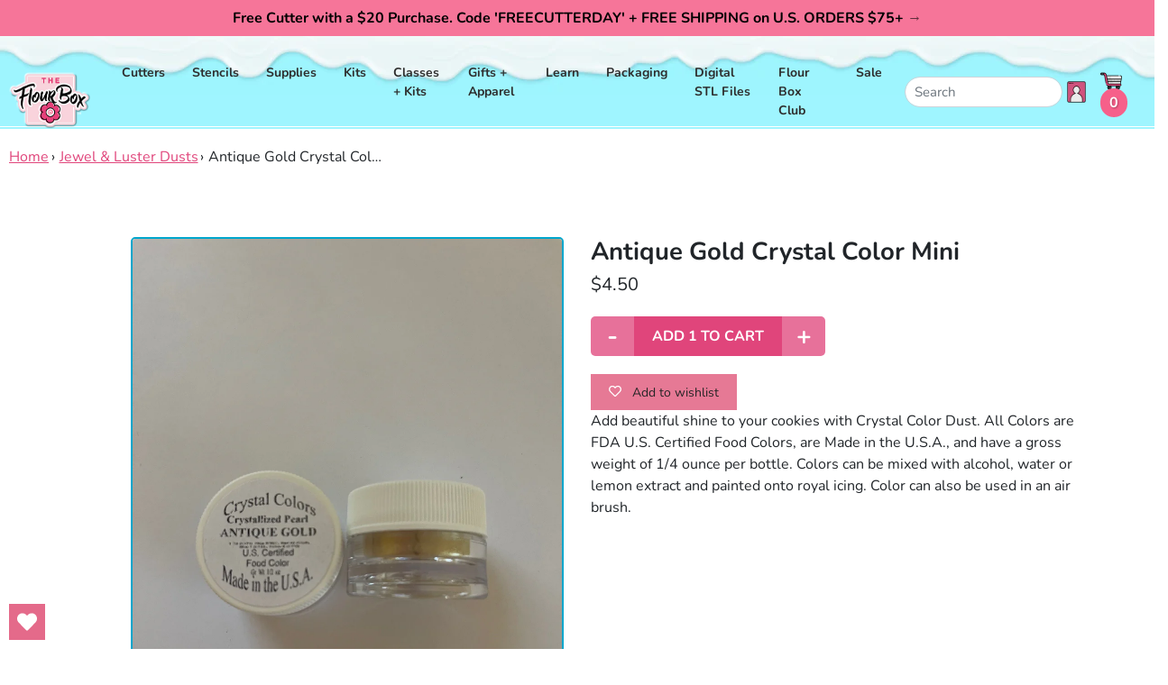

--- FILE ---
content_type: text/html; charset=utf-8
request_url: https://flourbox.com/collections/jewel-luster-dusts/products/antique-gold-crystal-color
body_size: 29752
content:
<!doctype html>
<html class="no-js supports-no-cookies" lang="en">
<head>
  <meta charset="utf-8">
  <meta http-equiv="X-UA-Compatible" content="IE=edge">
  <meta name="viewport" content="width=device-width,initial-scale=1">
  <meta name="theme-color" content="#c4cdd5">
  <link rel="canonical" href="https://flourbox.com/products/antique-gold-crystal-color">
  <!-- <link href="https://fonts.googleapis.com/css?family=BioRhyme:300,400,700,800|Poppins:300,300i,400,400i,500,500i,600,700,800" rel="stylesheet"> --><link rel="shortcut icon" href="//flourbox.com/cdn/shop/files/FlourBox-Fav32x32_32x32.png?v=1753902254" type="image/png"><title>Antique Gold Crystal Color Mini
&ndash; The Flour Box</title><meta name="description" content="Add beautiful shine to your cookies with Crystal Color Dust. All Colors are FDA U.S. Certified Food Colors, are Made in the U.S.A., and have a gross weight of 1/4 ounce per bottle. Colors can be mixed with alcohol, water or lemon extract and painted onto royal icing. Color can also be used in an air brush.">


<meta property="og:site_name" content="The Flour Box">
<meta property="og:url" content="https://flourbox.com/products/antique-gold-crystal-color">
<meta property="og:title" content="Antique Gold Crystal Color Mini">
<meta property="og:type" content="product">
<meta property="og:description" content="Add beautiful shine to your cookies with Crystal Color Dust. All Colors are FDA U.S. Certified Food Colors, are Made in the U.S.A., and have a gross weight of 1/4 ounce per bottle. Colors can be mixed with alcohol, water or lemon extract and painted onto royal icing. Color can also be used in an air brush."><meta property="product:availability" content="instock">
  <meta property="product:price:amount" content="4.50">
  <meta property="product:price:currency" content="USD"><meta property="og:image" content="http://flourbox.com/cdn/shop/files/antique_gold_mini.jpg?v=1733857701">
      <meta property="og:image:secure_url" content="https://flourbox.com/cdn/shop/files/antique_gold_mini.jpg?v=1733857701">
      <meta property="og:image:width" content="1512">
      <meta property="og:image:height" content="2016">
      <meta property="og:image:alt" content="A small, clear jar labeled &#39;Antique Gold&#39; ">

<meta name="twitter:site" content="@">
<meta name="twitter:card" content="summary_large_image">
<meta name="twitter:title" content="Antique Gold Crystal Color Mini">
<meta name="twitter:description" content="Add beautiful shine to your cookies with Crystal Color Dust. All Colors are FDA U.S. Certified Food Colors, are Made in the U.S.A., and have a gross weight of 1/4 ounce per bottle. Colors can be mixed with alcohol, water or lemon extract and painted onto royal icing. Color can also be used in an air brush.">

  <!-- 
<link type="text/css" href="//flourbox.com/cdn/shop/t/46/assets/layout.theme.css?v=29847097327357956841758737938?version=2.15" rel="stylesheet"><link type="text/css" href="//flourbox.com/cdn/shop/t/46/assets/layout.theme.styleLiquid.scss.css?v=75789508706063305271753925984" rel="stylesheet"> --><link href="//flourbox.com/cdn/shop/t/46/assets/theme.css?v=2.1.15.7&amp;v=140963675168558174961755704518" rel="stylesheet" type="text/css" media="all" /><style>
  @font-face {
  font-family: Nunito;
  font-weight: 700;
  font-style: normal;
  src: url("//flourbox.com/cdn/fonts/nunito/nunito_n7.37cf9b8cf43b3322f7e6e13ad2aad62ab5dc9109.woff2") format("woff2"),
       url("//flourbox.com/cdn/fonts/nunito/nunito_n7.45cfcfadc6630011252d54d5f5a2c7c98f60d5de.woff") format("woff");
}

  @font-face {
  font-family: Nunito;
  font-weight: 400;
  font-style: normal;
  src: url("//flourbox.com/cdn/fonts/nunito/nunito_n4.fc49103dc396b42cae9460289072d384b6c6eb63.woff2") format("woff2"),
       url("//flourbox.com/cdn/fonts/nunito/nunito_n4.5d26d13beeac3116db2479e64986cdeea4c8fbdd.woff") format("woff");
}

@font-face {
  font-family: Nunito;
  font-weight: 700;
  font-style: normal;
  src: url("//flourbox.com/cdn/fonts/nunito/nunito_n7.37cf9b8cf43b3322f7e6e13ad2aad62ab5dc9109.woff2") format("woff2"),
       url("//flourbox.com/cdn/fonts/nunito/nunito_n7.45cfcfadc6630011252d54d5f5a2c7c98f60d5de.woff") format("woff");
}

  @font-face {
  font-family: Nunito;
  font-weight: 700;
  font-style: italic;
  src: url("//flourbox.com/cdn/fonts/nunito/nunito_i7.3f8ba2027bc9ceb1b1764ecab15bae73f86c4632.woff2") format("woff2"),
       url("//flourbox.com/cdn/fonts/nunito/nunito_i7.82bfb5f86ec77ada3c9f660da22064c2e46e1469.woff") format("woff");
}


  :root {
    --color-accent: #c4cdd5;
    --color-body-text: #161d25;
    --color-main-background: #ffffff;
    --color-border: #849bb6;

    --font-heading: Nunito, sans-serif;
    --font-body: Nunito, sans-serif;
    --font-body-weight: 400;
    --font-body-style: normal;
    --font-body-bold-weight: 700;
  }
</style>


  <!-- Styles for Slick Carousel on CDN -->
  <link rel="stylesheet" type="text/css" href="//cdn.jsdelivr.net/npm/slick-carousel@1.8.1/slick/slick.css"/>
  <link rel="stylesheet" type="text/css" href="//cdn.jsdelivr.net/npm/slick-carousel@1.8.1/slick/slick-theme.css"/>

  <script>
    document.documentElement.className = document.documentElement.className.replace('no-js', '');

    window.theme = {
      strings: {
        addToCart: "Add to Cart",
        soldOut: "Sold Out",
        unavailable: "Unavailable"
      },
      moneyFormat: "${{amount}}"
    };

    
  </script>
  <script src="//ajax.googleapis.com/ajax/libs/jquery/1.9.0/jquery.js" type="text/javascript"></script>
  
<script type="text/javascript" src="//flourbox.com/cdn/shop/t/46/assets/theme-min.js?v=55513873097330815301753925951" defer="defer"></script>


  <link href="//flourbox.com/cdn/shop/t/46/assets/custom-fields.css?v=170964878729846089311753925842" rel="stylesheet" type="text/css" media="all" />
  <script src="//flourbox.com/cdn/shop/t/46/assets/custom-fields-widgets.js?v=160540944247093329111753925841" defer="defer"></script>
  <script>window.performance && window.performance.mark && window.performance.mark('shopify.content_for_header.start');</script><meta name="google-site-verification" content="1oqQ7_Z0Mr-4MUpsimzK9LPZB_a9c9zF9BY8HWy_XcY">
<meta id="shopify-digital-wallet" name="shopify-digital-wallet" content="/345812/digital_wallets/dialog">
<meta name="shopify-checkout-api-token" content="f6713f3febc6a59dd974546c788edd17">
<meta id="in-context-paypal-metadata" data-shop-id="345812" data-venmo-supported="false" data-environment="production" data-locale="en_US" data-paypal-v4="true" data-currency="USD">
<link rel="alternate" type="application/json+oembed" href="https://flourbox.com/products/antique-gold-crystal-color.oembed">
<script async="async" src="/checkouts/internal/preloads.js?locale=en-US"></script>
<link rel="preconnect" href="https://shop.app" crossorigin="anonymous">
<script async="async" src="https://shop.app/checkouts/internal/preloads.js?locale=en-US&shop_id=345812" crossorigin="anonymous"></script>
<script id="shopify-features" type="application/json">{"accessToken":"f6713f3febc6a59dd974546c788edd17","betas":["rich-media-storefront-analytics"],"domain":"flourbox.com","predictiveSearch":true,"shopId":345812,"locale":"en"}</script>
<script>var Shopify = Shopify || {};
Shopify.shop = "flourbox.myshopify.com";
Shopify.locale = "en";
Shopify.currency = {"active":"USD","rate":"1.0"};
Shopify.country = "US";
Shopify.theme = {"name":"Live-Flourbox-2.2.17-ADA-Compliant","id":179765084462,"schema_name":"Starter theme","schema_version":"1.0.0","theme_store_id":null,"role":"main"};
Shopify.theme.handle = "null";
Shopify.theme.style = {"id":null,"handle":null};
Shopify.cdnHost = "flourbox.com/cdn";
Shopify.routes = Shopify.routes || {};
Shopify.routes.root = "/";</script>
<script type="module">!function(o){(o.Shopify=o.Shopify||{}).modules=!0}(window);</script>
<script>!function(o){function n(){var o=[];function n(){o.push(Array.prototype.slice.apply(arguments))}return n.q=o,n}var t=o.Shopify=o.Shopify||{};t.loadFeatures=n(),t.autoloadFeatures=n()}(window);</script>
<script>
  window.ShopifyPay = window.ShopifyPay || {};
  window.ShopifyPay.apiHost = "shop.app\/pay";
  window.ShopifyPay.redirectState = null;
</script>
<script id="shop-js-analytics" type="application/json">{"pageType":"product"}</script>
<script defer="defer" async type="module" src="//flourbox.com/cdn/shopifycloud/shop-js/modules/v2/client.init-shop-cart-sync_BT-GjEfc.en.esm.js"></script>
<script defer="defer" async type="module" src="//flourbox.com/cdn/shopifycloud/shop-js/modules/v2/chunk.common_D58fp_Oc.esm.js"></script>
<script defer="defer" async type="module" src="//flourbox.com/cdn/shopifycloud/shop-js/modules/v2/chunk.modal_xMitdFEc.esm.js"></script>
<script type="module">
  await import("//flourbox.com/cdn/shopifycloud/shop-js/modules/v2/client.init-shop-cart-sync_BT-GjEfc.en.esm.js");
await import("//flourbox.com/cdn/shopifycloud/shop-js/modules/v2/chunk.common_D58fp_Oc.esm.js");
await import("//flourbox.com/cdn/shopifycloud/shop-js/modules/v2/chunk.modal_xMitdFEc.esm.js");

  window.Shopify.SignInWithShop?.initShopCartSync?.({"fedCMEnabled":true,"windoidEnabled":true});

</script>
<script>
  window.Shopify = window.Shopify || {};
  if (!window.Shopify.featureAssets) window.Shopify.featureAssets = {};
  window.Shopify.featureAssets['shop-js'] = {"shop-cart-sync":["modules/v2/client.shop-cart-sync_DZOKe7Ll.en.esm.js","modules/v2/chunk.common_D58fp_Oc.esm.js","modules/v2/chunk.modal_xMitdFEc.esm.js"],"init-fed-cm":["modules/v2/client.init-fed-cm_B6oLuCjv.en.esm.js","modules/v2/chunk.common_D58fp_Oc.esm.js","modules/v2/chunk.modal_xMitdFEc.esm.js"],"shop-cash-offers":["modules/v2/client.shop-cash-offers_D2sdYoxE.en.esm.js","modules/v2/chunk.common_D58fp_Oc.esm.js","modules/v2/chunk.modal_xMitdFEc.esm.js"],"shop-login-button":["modules/v2/client.shop-login-button_QeVjl5Y3.en.esm.js","modules/v2/chunk.common_D58fp_Oc.esm.js","modules/v2/chunk.modal_xMitdFEc.esm.js"],"pay-button":["modules/v2/client.pay-button_DXTOsIq6.en.esm.js","modules/v2/chunk.common_D58fp_Oc.esm.js","modules/v2/chunk.modal_xMitdFEc.esm.js"],"shop-button":["modules/v2/client.shop-button_DQZHx9pm.en.esm.js","modules/v2/chunk.common_D58fp_Oc.esm.js","modules/v2/chunk.modal_xMitdFEc.esm.js"],"avatar":["modules/v2/client.avatar_BTnouDA3.en.esm.js"],"init-windoid":["modules/v2/client.init-windoid_CR1B-cfM.en.esm.js","modules/v2/chunk.common_D58fp_Oc.esm.js","modules/v2/chunk.modal_xMitdFEc.esm.js"],"init-shop-for-new-customer-accounts":["modules/v2/client.init-shop-for-new-customer-accounts_C_vY_xzh.en.esm.js","modules/v2/client.shop-login-button_QeVjl5Y3.en.esm.js","modules/v2/chunk.common_D58fp_Oc.esm.js","modules/v2/chunk.modal_xMitdFEc.esm.js"],"init-shop-email-lookup-coordinator":["modules/v2/client.init-shop-email-lookup-coordinator_BI7n9ZSv.en.esm.js","modules/v2/chunk.common_D58fp_Oc.esm.js","modules/v2/chunk.modal_xMitdFEc.esm.js"],"init-shop-cart-sync":["modules/v2/client.init-shop-cart-sync_BT-GjEfc.en.esm.js","modules/v2/chunk.common_D58fp_Oc.esm.js","modules/v2/chunk.modal_xMitdFEc.esm.js"],"shop-toast-manager":["modules/v2/client.shop-toast-manager_DiYdP3xc.en.esm.js","modules/v2/chunk.common_D58fp_Oc.esm.js","modules/v2/chunk.modal_xMitdFEc.esm.js"],"init-customer-accounts":["modules/v2/client.init-customer-accounts_D9ZNqS-Q.en.esm.js","modules/v2/client.shop-login-button_QeVjl5Y3.en.esm.js","modules/v2/chunk.common_D58fp_Oc.esm.js","modules/v2/chunk.modal_xMitdFEc.esm.js"],"init-customer-accounts-sign-up":["modules/v2/client.init-customer-accounts-sign-up_iGw4briv.en.esm.js","modules/v2/client.shop-login-button_QeVjl5Y3.en.esm.js","modules/v2/chunk.common_D58fp_Oc.esm.js","modules/v2/chunk.modal_xMitdFEc.esm.js"],"shop-follow-button":["modules/v2/client.shop-follow-button_CqMgW2wH.en.esm.js","modules/v2/chunk.common_D58fp_Oc.esm.js","modules/v2/chunk.modal_xMitdFEc.esm.js"],"checkout-modal":["modules/v2/client.checkout-modal_xHeaAweL.en.esm.js","modules/v2/chunk.common_D58fp_Oc.esm.js","modules/v2/chunk.modal_xMitdFEc.esm.js"],"shop-login":["modules/v2/client.shop-login_D91U-Q7h.en.esm.js","modules/v2/chunk.common_D58fp_Oc.esm.js","modules/v2/chunk.modal_xMitdFEc.esm.js"],"lead-capture":["modules/v2/client.lead-capture_BJmE1dJe.en.esm.js","modules/v2/chunk.common_D58fp_Oc.esm.js","modules/v2/chunk.modal_xMitdFEc.esm.js"],"payment-terms":["modules/v2/client.payment-terms_Ci9AEqFq.en.esm.js","modules/v2/chunk.common_D58fp_Oc.esm.js","modules/v2/chunk.modal_xMitdFEc.esm.js"]};
</script>
<script>(function() {
  var isLoaded = false;
  function asyncLoad() {
    if (isLoaded) return;
    isLoaded = true;
    var urls = ["https:\/\/mpop.pxucdn.com\/apps.pixelunion.net\/scripts\/js\/countdown\/bundle.min.js?shop=flourbox.myshopify.com","https:\/\/static.rechargecdn.com\/assets\/js\/widget.min.js?shop=flourbox.myshopify.com","https:\/\/s3.amazonaws.com\/pixelpop\/usercontent\/scripts\/45f91da5-4147-4e69-afc0-d3b9e1a0d18c\/pixelpop.js?shop=flourbox.myshopify.com","https:\/\/storage.nfcube.com\/instafeed-dbd977a62d03df1034aa2dc9a94ff671.js?shop=flourbox.myshopify.com","https:\/\/app.popt.in\/pixel.js?id=7467d2c564ee2\u0026shop=flourbox.myshopify.com","https:\/\/app.popt.in\/pixel.js?id=7467d2c564ee2\u0026shop=flourbox.myshopify.com","https:\/\/app.popt.in\/pixel.js?id=7467d2c564ee2\u0026shop=flourbox.myshopify.com","https:\/\/wishlisthero-assets.revampco.com\/store-front\/bundle2.js?shop=flourbox.myshopify.com","https:\/\/wishlisthero-assets.revampco.com\/store-front\/bundle2.js?shop=flourbox.myshopify.com","\/\/backinstock.useamp.com\/widget\/17971_1767154524.js?category=bis\u0026v=6\u0026shop=flourbox.myshopify.com"];
    for (var i = 0; i < urls.length; i++) {
      var s = document.createElement('script');
      s.type = 'text/javascript';
      s.async = true;
      s.src = urls[i];
      var x = document.getElementsByTagName('script')[0];
      x.parentNode.insertBefore(s, x);
    }
  };
  if(window.attachEvent) {
    window.attachEvent('onload', asyncLoad);
  } else {
    window.addEventListener('load', asyncLoad, false);
  }
})();</script>
<script id="__st">var __st={"a":345812,"offset":-18000,"reqid":"7d8beb55-5557-4703-aee3-c2a55c4653c3-1769089064","pageurl":"flourbox.com\/collections\/jewel-luster-dusts\/products\/antique-gold-crystal-color","u":"e174d1857741","p":"product","rtyp":"product","rid":459440592};</script>
<script>window.ShopifyPaypalV4VisibilityTracking = true;</script>
<script id="captcha-bootstrap">!function(){'use strict';const t='contact',e='account',n='new_comment',o=[[t,t],['blogs',n],['comments',n],[t,'customer']],c=[[e,'customer_login'],[e,'guest_login'],[e,'recover_customer_password'],[e,'create_customer']],r=t=>t.map((([t,e])=>`form[action*='/${t}']:not([data-nocaptcha='true']) input[name='form_type'][value='${e}']`)).join(','),a=t=>()=>t?[...document.querySelectorAll(t)].map((t=>t.form)):[];function s(){const t=[...o],e=r(t);return a(e)}const i='password',u='form_key',d=['recaptcha-v3-token','g-recaptcha-response','h-captcha-response',i],f=()=>{try{return window.sessionStorage}catch{return}},m='__shopify_v',_=t=>t.elements[u];function p(t,e,n=!1){try{const o=window.sessionStorage,c=JSON.parse(o.getItem(e)),{data:r}=function(t){const{data:e,action:n}=t;return t[m]||n?{data:e,action:n}:{data:t,action:n}}(c);for(const[e,n]of Object.entries(r))t.elements[e]&&(t.elements[e].value=n);n&&o.removeItem(e)}catch(o){console.error('form repopulation failed',{error:o})}}const l='form_type',E='cptcha';function T(t){t.dataset[E]=!0}const w=window,h=w.document,L='Shopify',v='ce_forms',y='captcha';let A=!1;((t,e)=>{const n=(g='f06e6c50-85a8-45c8-87d0-21a2b65856fe',I='https://cdn.shopify.com/shopifycloud/storefront-forms-hcaptcha/ce_storefront_forms_captcha_hcaptcha.v1.5.2.iife.js',D={infoText:'Protected by hCaptcha',privacyText:'Privacy',termsText:'Terms'},(t,e,n)=>{const o=w[L][v],c=o.bindForm;if(c)return c(t,g,e,D).then(n);var r;o.q.push([[t,g,e,D],n]),r=I,A||(h.body.append(Object.assign(h.createElement('script'),{id:'captcha-provider',async:!0,src:r})),A=!0)});var g,I,D;w[L]=w[L]||{},w[L][v]=w[L][v]||{},w[L][v].q=[],w[L][y]=w[L][y]||{},w[L][y].protect=function(t,e){n(t,void 0,e),T(t)},Object.freeze(w[L][y]),function(t,e,n,w,h,L){const[v,y,A,g]=function(t,e,n){const i=e?o:[],u=t?c:[],d=[...i,...u],f=r(d),m=r(i),_=r(d.filter((([t,e])=>n.includes(e))));return[a(f),a(m),a(_),s()]}(w,h,L),I=t=>{const e=t.target;return e instanceof HTMLFormElement?e:e&&e.form},D=t=>v().includes(t);t.addEventListener('submit',(t=>{const e=I(t);if(!e)return;const n=D(e)&&!e.dataset.hcaptchaBound&&!e.dataset.recaptchaBound,o=_(e),c=g().includes(e)&&(!o||!o.value);(n||c)&&t.preventDefault(),c&&!n&&(function(t){try{if(!f())return;!function(t){const e=f();if(!e)return;const n=_(t);if(!n)return;const o=n.value;o&&e.removeItem(o)}(t);const e=Array.from(Array(32),(()=>Math.random().toString(36)[2])).join('');!function(t,e){_(t)||t.append(Object.assign(document.createElement('input'),{type:'hidden',name:u})),t.elements[u].value=e}(t,e),function(t,e){const n=f();if(!n)return;const o=[...t.querySelectorAll(`input[type='${i}']`)].map((({name:t})=>t)),c=[...d,...o],r={};for(const[a,s]of new FormData(t).entries())c.includes(a)||(r[a]=s);n.setItem(e,JSON.stringify({[m]:1,action:t.action,data:r}))}(t,e)}catch(e){console.error('failed to persist form',e)}}(e),e.submit())}));const S=(t,e)=>{t&&!t.dataset[E]&&(n(t,e.some((e=>e===t))),T(t))};for(const o of['focusin','change'])t.addEventListener(o,(t=>{const e=I(t);D(e)&&S(e,y())}));const B=e.get('form_key'),M=e.get(l),P=B&&M;t.addEventListener('DOMContentLoaded',(()=>{const t=y();if(P)for(const e of t)e.elements[l].value===M&&p(e,B);[...new Set([...A(),...v().filter((t=>'true'===t.dataset.shopifyCaptcha))])].forEach((e=>S(e,t)))}))}(h,new URLSearchParams(w.location.search),n,t,e,['guest_login'])})(!0,!0)}();</script>
<script integrity="sha256-4kQ18oKyAcykRKYeNunJcIwy7WH5gtpwJnB7kiuLZ1E=" data-source-attribution="shopify.loadfeatures" defer="defer" src="//flourbox.com/cdn/shopifycloud/storefront/assets/storefront/load_feature-a0a9edcb.js" crossorigin="anonymous"></script>
<script crossorigin="anonymous" defer="defer" src="//flourbox.com/cdn/shopifycloud/storefront/assets/shopify_pay/storefront-65b4c6d7.js?v=20250812"></script>
<script data-source-attribution="shopify.dynamic_checkout.dynamic.init">var Shopify=Shopify||{};Shopify.PaymentButton=Shopify.PaymentButton||{isStorefrontPortableWallets:!0,init:function(){window.Shopify.PaymentButton.init=function(){};var t=document.createElement("script");t.src="https://flourbox.com/cdn/shopifycloud/portable-wallets/latest/portable-wallets.en.js",t.type="module",document.head.appendChild(t)}};
</script>
<script data-source-attribution="shopify.dynamic_checkout.buyer_consent">
  function portableWalletsHideBuyerConsent(e){var t=document.getElementById("shopify-buyer-consent"),n=document.getElementById("shopify-subscription-policy-button");t&&n&&(t.classList.add("hidden"),t.setAttribute("aria-hidden","true"),n.removeEventListener("click",e))}function portableWalletsShowBuyerConsent(e){var t=document.getElementById("shopify-buyer-consent"),n=document.getElementById("shopify-subscription-policy-button");t&&n&&(t.classList.remove("hidden"),t.removeAttribute("aria-hidden"),n.addEventListener("click",e))}window.Shopify?.PaymentButton&&(window.Shopify.PaymentButton.hideBuyerConsent=portableWalletsHideBuyerConsent,window.Shopify.PaymentButton.showBuyerConsent=portableWalletsShowBuyerConsent);
</script>
<script data-source-attribution="shopify.dynamic_checkout.cart.bootstrap">document.addEventListener("DOMContentLoaded",(function(){function t(){return document.querySelector("shopify-accelerated-checkout-cart, shopify-accelerated-checkout")}if(t())Shopify.PaymentButton.init();else{new MutationObserver((function(e,n){t()&&(Shopify.PaymentButton.init(),n.disconnect())})).observe(document.body,{childList:!0,subtree:!0})}}));
</script>
<script id='scb4127' type='text/javascript' async='' src='https://flourbox.com/cdn/shopifycloud/privacy-banner/storefront-banner.js'></script><link id="shopify-accelerated-checkout-styles" rel="stylesheet" media="screen" href="https://flourbox.com/cdn/shopifycloud/portable-wallets/latest/accelerated-checkout-backwards-compat.css" crossorigin="anonymous">
<style id="shopify-accelerated-checkout-cart">
        #shopify-buyer-consent {
  margin-top: 1em;
  display: inline-block;
  width: 100%;
}

#shopify-buyer-consent.hidden {
  display: none;
}

#shopify-subscription-policy-button {
  background: none;
  border: none;
  padding: 0;
  text-decoration: underline;
  font-size: inherit;
  cursor: pointer;
}

#shopify-subscription-policy-button::before {
  box-shadow: none;
}

      </style>

<script>window.performance && window.performance.mark && window.performance.mark('shopify.content_for_header.end');</script>
<!-- BEGIN app block: shopify://apps/wishlist-hero/blocks/app-embed/a9a5079b-59e8-47cb-b659-ecf1c60b9b72 -->


  <script type="application/json" id="WH-ProductJson-product-template">
    {"id":459440592,"title":"Antique Gold Crystal Color Mini","handle":"antique-gold-crystal-color","description":"\u003cspan style=\"line-height: 1.5;\"\u003eAdd beautiful shine to your cookies with Crystal Color Dust. All Colors are FDA U.S. Certified Food Colors, are Made in the U.S.A., and have a gross weight of 1\/4 ounce per bottle. Colors can be mixed with alcohol, water or lemon extract and painted onto royal icing. Color can also be used in an air brush.\u003c\/span\u003e\u003cbr\u003e \u003cspan\u003e\u003cspan\u003e\u003cbr\u003e\u003c\/span\u003e\u003c\/span\u003e\n\u003cdiv\u003e\n\u003cdiv\u003e\n\u003cdiv\u003e\u003c\/div\u003e\n\u003c\/div\u003e\n\u003c\/div\u003e","published_at":"2019-05-18T17:33:17-04:00","created_at":"2015-04-13T12:02:32-04:00","vendor":"Crystal Color","type":"supplies","tags":["jewel \u0026 luster dusts","supplies"],"price":450,"price_min":450,"price_max":450,"available":true,"price_varies":false,"compare_at_price":null,"compare_at_price_min":0,"compare_at_price_max":0,"compare_at_price_varies":false,"variants":[{"id":1312762984,"title":"Default Title","option1":"Default Title","option2":null,"option3":null,"sku":"CR120","requires_shipping":true,"taxable":true,"featured_image":null,"available":true,"name":"Antique Gold Crystal Color Mini","public_title":null,"options":["Default Title"],"price":450,"weight":0,"compare_at_price":null,"inventory_quantity":28,"inventory_management":"shopify","inventory_policy":"deny","barcode":"","requires_selling_plan":false,"selling_plan_allocations":[]}],"images":["\/\/flourbox.com\/cdn\/shop\/files\/antique_gold_mini.jpg?v=1733857701"],"featured_image":"\/\/flourbox.com\/cdn\/shop\/files\/antique_gold_mini.jpg?v=1733857701","options":["Title"],"media":[{"alt":"A small, clear jar labeled 'Antique Gold' ","id":40762743947566,"position":1,"preview_image":{"aspect_ratio":0.75,"height":2016,"width":1512,"src":"\/\/flourbox.com\/cdn\/shop\/files\/antique_gold_mini.jpg?v=1733857701"},"aspect_ratio":0.75,"height":2016,"media_type":"image","src":"\/\/flourbox.com\/cdn\/shop\/files\/antique_gold_mini.jpg?v=1733857701","width":1512}],"requires_selling_plan":false,"selling_plan_groups":[],"content":"\u003cspan style=\"line-height: 1.5;\"\u003eAdd beautiful shine to your cookies with Crystal Color Dust. All Colors are FDA U.S. Certified Food Colors, are Made in the U.S.A., and have a gross weight of 1\/4 ounce per bottle. Colors can be mixed with alcohol, water or lemon extract and painted onto royal icing. Color can also be used in an air brush.\u003c\/span\u003e\u003cbr\u003e \u003cspan\u003e\u003cspan\u003e\u003cbr\u003e\u003c\/span\u003e\u003c\/span\u003e\n\u003cdiv\u003e\n\u003cdiv\u003e\n\u003cdiv\u003e\u003c\/div\u003e\n\u003c\/div\u003e\n\u003c\/div\u003e"}
  </script>

<script type="text/javascript">
  
    window.wishlisthero_buttonProdPageClasses = [];
  
  
    window.wishlisthero_cartDotClasses = [];
  
</script>
<!-- BEGIN app snippet: extraStyles -->

<style>
  .wishlisthero-floating {
    position: absolute;
    top: 5px;
    z-index: 21;
    border-radius: 100%;
    width: fit-content;
    right: 5px;
    left: auto;
    &.wlh-left-btn {
      left: 5px !important;
      right: auto !important;
    }
    &.wlh-right-btn {
      right: 5px !important;
      left: auto !important;
    }
    
  }
  @media(min-width:1300px) {
    .product-item__link.product-item__image--margins .wishlisthero-floating, {
      
        left: 50% !important;
        margin-left: -295px;
      
    }
  }
  .MuiTypography-h1,.MuiTypography-h2,.MuiTypography-h3,.MuiTypography-h4,.MuiTypography-h5,.MuiTypography-h6,.MuiButton-root,.MuiCardHeader-title a {
    font-family: ,  !important;
  }
</style>






<!-- END app snippet -->
<!-- BEGIN app snippet: renderAssets -->

  <link rel="preload" href="https://cdn.shopify.com/extensions/019badc7-12fe-783e-9dfe-907190f91114/wishlist-hero-81/assets/default.css" as="style" onload="this.onload=null;this.rel='stylesheet'">
  <noscript><link href="//cdn.shopify.com/extensions/019badc7-12fe-783e-9dfe-907190f91114/wishlist-hero-81/assets/default.css" rel="stylesheet" type="text/css" media="all" /></noscript>
  <script defer src="https://cdn.shopify.com/extensions/019badc7-12fe-783e-9dfe-907190f91114/wishlist-hero-81/assets/default.js"></script>
<!-- END app snippet -->


<script type="text/javascript">
  try{
  
    var scr_bdl_path = "https://cdn.shopify.com/extensions/019badc7-12fe-783e-9dfe-907190f91114/wishlist-hero-81/assets/bundle2.js";
    window._wh_asset_path = scr_bdl_path.substring(0,scr_bdl_path.lastIndexOf("/")) + "/";
  

  }catch(e){ console.log(e)}
  try{

  
    window.WishListHero_setting = {"ButtonColor":"rgb(228, 106, 138)","IconColor":"rgba(255, 255, 255, 1)","IconType":"Heart","IconTypeNum":"1","ThrdParty_Trans_active":false,"ButtonTextBeforeAdding":"Add to wishlist","ButtonTextAfterAdding":"ADDED TO WISHLIST","AnimationAfterAddition":"Shake up and down","ButtonTextAddToCart":"ADD TO CART","ButtonTextOutOfStock":"OUT OF STOCK","ButtonTextAddAllToCart":"ADD ALL TO CART","ButtonTextRemoveAllToCart":"REMOVE ALL FROM WISHLIST","AddedProductNotificationText":"Product added to wishlist successfully","AddedProductToCartNotificationText":"Product added to cart successfully","ViewCartLinkText":"View Cart","SharePopup_TitleText":"Share My wishlist","SharePopup_shareBtnText":"Share wishlist","SharePopup_shareHederText":"Share on Social Networks","SharePopup_shareCopyText":"Or copy Wishlist link to share","SharePopup_shareCancelBtnText":"cancel","SharePopup_shareCopyBtnText":"copy","SharePopup_shareCopiedText":"Copied","SendEMailPopup_BtnText":"send email","SendEMailPopup_FromText":"Your Name","SendEMailPopup_ToText":"To email","SendEMailPopup_BodyText":"Note","SendEMailPopup_SendBtnText":"send","SendEMailPopup_SendNotificationText":"email sent successfully","SendEMailPopup_TitleText":"Send My Wislist via Email","AddProductMessageText":"Are you sure you want to add all items to cart ?","RemoveProductMessageText":"Are you sure you want to remove this item from your wishlist ?","RemoveAllProductMessageText":"Are you sure you want to remove all items from your wishlist ?","RemovedProductNotificationText":"Product removed from wishlist successfully","AddAllOutOfStockProductNotificationText":"There seems to have been an issue adding items to cart, please try again later","RemovePopupOkText":"ok","RemovePopup_HeaderText":"ARE YOU SURE?","ViewWishlistText":"View wishlist","EmptyWishlistText":"there are no items in this wishlist","BuyNowButtonText":"Buy Now","BuyNowButtonColor":"rgb(228, 106, 138)","BuyNowTextButtonColor":"rgb(0, 0, 0)","Wishlist_Title":"My Wishlist","WishlistHeaderTitleAlignment":"Left","WishlistProductImageSize":"Normal","PriceColor":"rgb(0, 122, 206)","HeaderFontSize":"30","HeaderColor":"","PriceFontSize":"18","ProductNameFontSize":"16","LaunchPointType":"floating_point","DisplayWishlistAs":"seprate_page","DisplayButtonAs":"button_with_icon","PopupSize":"md","ButtonUserConfirmationState":"skipped","ButtonColorAndStyleConfirmationState":"skipped","HideAddToCartButton":false,"NoRedirectAfterAddToCart":false,"DisableGuestCustomer":false,"LoginPopupContent":"Please login to save your wishlist across devices.","LoginPopupLoginBtnText":"Login","LoginPopupContentFontSize":"20","NotificationPopupPosition":"right","WishlistButtonTextColor":"rgba(14, 14, 14, 1)","EnableRemoveFromWishlistAfterAddButtonText":"Remove from wishlist","ShareNetworks":{"Facebook":true,"Twitter":true,"LinkedIn":true,"WhatsApp":true,"Pinterest":true,"Telegram":true,"Viber":true,"Reddit":true,"Email_Client":true,"VK":true,"OK":true,"Tumblr":true,"Livejournal":true,"Mailru":true,"Workplace":true,"Line":true},"_id":"68d3e24924f0502e33b6c348","ButtonFontSize":"16","DateFontSize":"16","EnableCollection":false,"EnableShare":true,"RemovePowerBy":true,"EnableFBPixel":true,"EnableGTagIntegration":true,"EnableKlaviyoOnsiteTracking":false,"DisapleApp":false,"FloatPointPossition":"bottom_left","HeartStateToggle":true,"HeaderMenuItemsIndicator":true,"EnableRemoveFromWishlistAfterAdd":true,"Shop":"flourbox.myshopify.com","shop":"flourbox.myshopify.com","Status":"Active","Plan":"GOLD"};
    if(typeof(window.WishListHero_setting_theme_override) != "undefined"){
                                                                                window.WishListHero_setting = {
                                                                                    ...window.WishListHero_setting,
                                                                                    ...window.WishListHero_setting_theme_override
                                                                                };
                                                                            }
                                                                            // Done

  
    if(window.WishListHero_setting){
    window.WishListHero_setting.disableAutomaticButtonAddition = true;
    }
  

  }catch(e){ console.error('Error loading config',e); }
</script>


  <script src="https://cdn.shopify.com/extensions/019badc7-12fe-783e-9dfe-907190f91114/wishlist-hero-81/assets/bundle2.js" defer></script>



<script type="text/javascript">
  if (!window.__wishlistHeroArriveScriptLoaded) {
    window.__wishlistHeroArriveScriptLoaded = true;
    function wh_loadScript(scriptUrl) {
      const script = document.createElement('script'); script.src = scriptUrl;
      document.body.appendChild(script);
      return new Promise((res, rej) => { script.onload = function () { res(); }; script.onerror = function () { rej(); } });
    }
  }
  document.addEventListener("DOMContentLoaded", () => {
      wh_loadScript('https://cdn.shopify.com/extensions/019badc7-12fe-783e-9dfe-907190f91114/wishlist-hero-81/assets/arrive.min.js').then(function () {
          document.arrive('.wishlist-hero-custom-button', function (wishlistButton) {
              var ev = new
                  CustomEvent('wishlist-hero-add-to-custom-element', { detail: wishlistButton }); document.dispatchEvent(ev);
          });
      });
  });
</script>


<!-- BEGIN app snippet: TransArray -->
<script>
  window.WLH_reload_translations = function() {
    let _wlh_res = {};
    if (window.WishListHero_setting && window.WishListHero_setting['ThrdParty_Trans_active']) {

      
        

        window.WishListHero_setting["ButtonTextBeforeAdding"] = "";
        _wlh_res["ButtonTextBeforeAdding"] = "";
        

        window.WishListHero_setting["ButtonTextAfterAdding"] = "";
        _wlh_res["ButtonTextAfterAdding"] = "";
        

        window.WishListHero_setting["ButtonTextAddToCart"] = "";
        _wlh_res["ButtonTextAddToCart"] = "";
        

        window.WishListHero_setting["ButtonTextOutOfStock"] = "";
        _wlh_res["ButtonTextOutOfStock"] = "";
        

        window.WishListHero_setting["ButtonTextAddAllToCart"] = "";
        _wlh_res["ButtonTextAddAllToCart"] = "";
        

        window.WishListHero_setting["ButtonTextRemoveAllToCart"] = "";
        _wlh_res["ButtonTextRemoveAllToCart"] = "";
        

        window.WishListHero_setting["AddedProductNotificationText"] = "";
        _wlh_res["AddedProductNotificationText"] = "";
        

        window.WishListHero_setting["AddedProductToCartNotificationText"] = "";
        _wlh_res["AddedProductToCartNotificationText"] = "";
        

        window.WishListHero_setting["ViewCartLinkText"] = "";
        _wlh_res["ViewCartLinkText"] = "";
        

        window.WishListHero_setting["SharePopup_TitleText"] = "";
        _wlh_res["SharePopup_TitleText"] = "";
        

        window.WishListHero_setting["SharePopup_shareBtnText"] = "";
        _wlh_res["SharePopup_shareBtnText"] = "";
        

        window.WishListHero_setting["SharePopup_shareHederText"] = "";
        _wlh_res["SharePopup_shareHederText"] = "";
        

        window.WishListHero_setting["SharePopup_shareCopyText"] = "";
        _wlh_res["SharePopup_shareCopyText"] = "";
        

        window.WishListHero_setting["SharePopup_shareCancelBtnText"] = "";
        _wlh_res["SharePopup_shareCancelBtnText"] = "";
        

        window.WishListHero_setting["SharePopup_shareCopyBtnText"] = "";
        _wlh_res["SharePopup_shareCopyBtnText"] = "";
        

        window.WishListHero_setting["SendEMailPopup_BtnText"] = "";
        _wlh_res["SendEMailPopup_BtnText"] = "";
        

        window.WishListHero_setting["SendEMailPopup_FromText"] = "";
        _wlh_res["SendEMailPopup_FromText"] = "";
        

        window.WishListHero_setting["SendEMailPopup_ToText"] = "";
        _wlh_res["SendEMailPopup_ToText"] = "";
        

        window.WishListHero_setting["SendEMailPopup_BodyText"] = "";
        _wlh_res["SendEMailPopup_BodyText"] = "";
        

        window.WishListHero_setting["SendEMailPopup_SendBtnText"] = "";
        _wlh_res["SendEMailPopup_SendBtnText"] = "";
        

        window.WishListHero_setting["SendEMailPopup_SendNotificationText"] = "";
        _wlh_res["SendEMailPopup_SendNotificationText"] = "";
        

        window.WishListHero_setting["SendEMailPopup_TitleText"] = "";
        _wlh_res["SendEMailPopup_TitleText"] = "";
        

        window.WishListHero_setting["AddProductMessageText"] = "";
        _wlh_res["AddProductMessageText"] = "";
        

        window.WishListHero_setting["RemoveProductMessageText"] = "";
        _wlh_res["RemoveProductMessageText"] = "";
        

        window.WishListHero_setting["RemoveAllProductMessageText"] = "";
        _wlh_res["RemoveAllProductMessageText"] = "";
        

        window.WishListHero_setting["RemovedProductNotificationText"] = "";
        _wlh_res["RemovedProductNotificationText"] = "";
        

        window.WishListHero_setting["AddAllOutOfStockProductNotificationText"] = "";
        _wlh_res["AddAllOutOfStockProductNotificationText"] = "";
        

        window.WishListHero_setting["RemovePopupOkText"] = "";
        _wlh_res["RemovePopupOkText"] = "";
        

        window.WishListHero_setting["RemovePopup_HeaderText"] = "";
        _wlh_res["RemovePopup_HeaderText"] = "";
        

        window.WishListHero_setting["ViewWishlistText"] = "";
        _wlh_res["ViewWishlistText"] = "";
        

        window.WishListHero_setting["EmptyWishlistText"] = "";
        _wlh_res["EmptyWishlistText"] = "";
        

        window.WishListHero_setting["BuyNowButtonText"] = "";
        _wlh_res["BuyNowButtonText"] = "";
        

        window.WishListHero_setting["Wishlist_Title"] = "";
        _wlh_res["Wishlist_Title"] = "";
        

        window.WishListHero_setting["LoginPopupContent"] = "";
        _wlh_res["LoginPopupContent"] = "";
        

        window.WishListHero_setting["LoginPopupLoginBtnText"] = "";
        _wlh_res["LoginPopupLoginBtnText"] = "";
        

        window.WishListHero_setting["EnableRemoveFromWishlistAfterAddButtonText"] = "";
        _wlh_res["EnableRemoveFromWishlistAfterAddButtonText"] = "";
        

        window.WishListHero_setting["LowStockEmailSubject"] = "";
        _wlh_res["LowStockEmailSubject"] = "";
        

        window.WishListHero_setting["OnSaleEmailSubject"] = "";
        _wlh_res["OnSaleEmailSubject"] = "";
        

        window.WishListHero_setting["SharePopup_shareCopiedText"] = "";
        _wlh_res["SharePopup_shareCopiedText"] = "";
    }
    return _wlh_res;
  }
  window.WLH_reload_translations();
</script><!-- END app snippet -->

<!-- END app block --><link href="https://monorail-edge.shopifysvc.com" rel="dns-prefetch">
<script>(function(){if ("sendBeacon" in navigator && "performance" in window) {try {var session_token_from_headers = performance.getEntriesByType('navigation')[0].serverTiming.find(x => x.name == '_s').description;} catch {var session_token_from_headers = undefined;}var session_cookie_matches = document.cookie.match(/_shopify_s=([^;]*)/);var session_token_from_cookie = session_cookie_matches && session_cookie_matches.length === 2 ? session_cookie_matches[1] : "";var session_token = session_token_from_headers || session_token_from_cookie || "";function handle_abandonment_event(e) {var entries = performance.getEntries().filter(function(entry) {return /monorail-edge.shopifysvc.com/.test(entry.name);});if (!window.abandonment_tracked && entries.length === 0) {window.abandonment_tracked = true;var currentMs = Date.now();var navigation_start = performance.timing.navigationStart;var payload = {shop_id: 345812,url: window.location.href,navigation_start,duration: currentMs - navigation_start,session_token,page_type: "product"};window.navigator.sendBeacon("https://monorail-edge.shopifysvc.com/v1/produce", JSON.stringify({schema_id: "online_store_buyer_site_abandonment/1.1",payload: payload,metadata: {event_created_at_ms: currentMs,event_sent_at_ms: currentMs}}));}}window.addEventListener('pagehide', handle_abandonment_event);}}());</script>
<script id="web-pixels-manager-setup">(function e(e,d,r,n,o){if(void 0===o&&(o={}),!Boolean(null===(a=null===(i=window.Shopify)||void 0===i?void 0:i.analytics)||void 0===a?void 0:a.replayQueue)){var i,a;window.Shopify=window.Shopify||{};var t=window.Shopify;t.analytics=t.analytics||{};var s=t.analytics;s.replayQueue=[],s.publish=function(e,d,r){return s.replayQueue.push([e,d,r]),!0};try{self.performance.mark("wpm:start")}catch(e){}var l=function(){var e={modern:/Edge?\/(1{2}[4-9]|1[2-9]\d|[2-9]\d{2}|\d{4,})\.\d+(\.\d+|)|Firefox\/(1{2}[4-9]|1[2-9]\d|[2-9]\d{2}|\d{4,})\.\d+(\.\d+|)|Chrom(ium|e)\/(9{2}|\d{3,})\.\d+(\.\d+|)|(Maci|X1{2}).+ Version\/(15\.\d+|(1[6-9]|[2-9]\d|\d{3,})\.\d+)([,.]\d+|)( \(\w+\)|)( Mobile\/\w+|) Safari\/|Chrome.+OPR\/(9{2}|\d{3,})\.\d+\.\d+|(CPU[ +]OS|iPhone[ +]OS|CPU[ +]iPhone|CPU IPhone OS|CPU iPad OS)[ +]+(15[._]\d+|(1[6-9]|[2-9]\d|\d{3,})[._]\d+)([._]\d+|)|Android:?[ /-](13[3-9]|1[4-9]\d|[2-9]\d{2}|\d{4,})(\.\d+|)(\.\d+|)|Android.+Firefox\/(13[5-9]|1[4-9]\d|[2-9]\d{2}|\d{4,})\.\d+(\.\d+|)|Android.+Chrom(ium|e)\/(13[3-9]|1[4-9]\d|[2-9]\d{2}|\d{4,})\.\d+(\.\d+|)|SamsungBrowser\/([2-9]\d|\d{3,})\.\d+/,legacy:/Edge?\/(1[6-9]|[2-9]\d|\d{3,})\.\d+(\.\d+|)|Firefox\/(5[4-9]|[6-9]\d|\d{3,})\.\d+(\.\d+|)|Chrom(ium|e)\/(5[1-9]|[6-9]\d|\d{3,})\.\d+(\.\d+|)([\d.]+$|.*Safari\/(?![\d.]+ Edge\/[\d.]+$))|(Maci|X1{2}).+ Version\/(10\.\d+|(1[1-9]|[2-9]\d|\d{3,})\.\d+)([,.]\d+|)( \(\w+\)|)( Mobile\/\w+|) Safari\/|Chrome.+OPR\/(3[89]|[4-9]\d|\d{3,})\.\d+\.\d+|(CPU[ +]OS|iPhone[ +]OS|CPU[ +]iPhone|CPU IPhone OS|CPU iPad OS)[ +]+(10[._]\d+|(1[1-9]|[2-9]\d|\d{3,})[._]\d+)([._]\d+|)|Android:?[ /-](13[3-9]|1[4-9]\d|[2-9]\d{2}|\d{4,})(\.\d+|)(\.\d+|)|Mobile Safari.+OPR\/([89]\d|\d{3,})\.\d+\.\d+|Android.+Firefox\/(13[5-9]|1[4-9]\d|[2-9]\d{2}|\d{4,})\.\d+(\.\d+|)|Android.+Chrom(ium|e)\/(13[3-9]|1[4-9]\d|[2-9]\d{2}|\d{4,})\.\d+(\.\d+|)|Android.+(UC? ?Browser|UCWEB|U3)[ /]?(15\.([5-9]|\d{2,})|(1[6-9]|[2-9]\d|\d{3,})\.\d+)\.\d+|SamsungBrowser\/(5\.\d+|([6-9]|\d{2,})\.\d+)|Android.+MQ{2}Browser\/(14(\.(9|\d{2,})|)|(1[5-9]|[2-9]\d|\d{3,})(\.\d+|))(\.\d+|)|K[Aa][Ii]OS\/(3\.\d+|([4-9]|\d{2,})\.\d+)(\.\d+|)/},d=e.modern,r=e.legacy,n=navigator.userAgent;return n.match(d)?"modern":n.match(r)?"legacy":"unknown"}(),u="modern"===l?"modern":"legacy",c=(null!=n?n:{modern:"",legacy:""})[u],f=function(e){return[e.baseUrl,"/wpm","/b",e.hashVersion,"modern"===e.buildTarget?"m":"l",".js"].join("")}({baseUrl:d,hashVersion:r,buildTarget:u}),m=function(e){var d=e.version,r=e.bundleTarget,n=e.surface,o=e.pageUrl,i=e.monorailEndpoint;return{emit:function(e){var a=e.status,t=e.errorMsg,s=(new Date).getTime(),l=JSON.stringify({metadata:{event_sent_at_ms:s},events:[{schema_id:"web_pixels_manager_load/3.1",payload:{version:d,bundle_target:r,page_url:o,status:a,surface:n,error_msg:t},metadata:{event_created_at_ms:s}}]});if(!i)return console&&console.warn&&console.warn("[Web Pixels Manager] No Monorail endpoint provided, skipping logging."),!1;try{return self.navigator.sendBeacon.bind(self.navigator)(i,l)}catch(e){}var u=new XMLHttpRequest;try{return u.open("POST",i,!0),u.setRequestHeader("Content-Type","text/plain"),u.send(l),!0}catch(e){return console&&console.warn&&console.warn("[Web Pixels Manager] Got an unhandled error while logging to Monorail."),!1}}}}({version:r,bundleTarget:l,surface:e.surface,pageUrl:self.location.href,monorailEndpoint:e.monorailEndpoint});try{o.browserTarget=l,function(e){var d=e.src,r=e.async,n=void 0===r||r,o=e.onload,i=e.onerror,a=e.sri,t=e.scriptDataAttributes,s=void 0===t?{}:t,l=document.createElement("script"),u=document.querySelector("head"),c=document.querySelector("body");if(l.async=n,l.src=d,a&&(l.integrity=a,l.crossOrigin="anonymous"),s)for(var f in s)if(Object.prototype.hasOwnProperty.call(s,f))try{l.dataset[f]=s[f]}catch(e){}if(o&&l.addEventListener("load",o),i&&l.addEventListener("error",i),u)u.appendChild(l);else{if(!c)throw new Error("Did not find a head or body element to append the script");c.appendChild(l)}}({src:f,async:!0,onload:function(){if(!function(){var e,d;return Boolean(null===(d=null===(e=window.Shopify)||void 0===e?void 0:e.analytics)||void 0===d?void 0:d.initialized)}()){var d=window.webPixelsManager.init(e)||void 0;if(d){var r=window.Shopify.analytics;r.replayQueue.forEach((function(e){var r=e[0],n=e[1],o=e[2];d.publishCustomEvent(r,n,o)})),r.replayQueue=[],r.publish=d.publishCustomEvent,r.visitor=d.visitor,r.initialized=!0}}},onerror:function(){return m.emit({status:"failed",errorMsg:"".concat(f," has failed to load")})},sri:function(e){var d=/^sha384-[A-Za-z0-9+/=]+$/;return"string"==typeof e&&d.test(e)}(c)?c:"",scriptDataAttributes:o}),m.emit({status:"loading"})}catch(e){m.emit({status:"failed",errorMsg:(null==e?void 0:e.message)||"Unknown error"})}}})({shopId: 345812,storefrontBaseUrl: "https://flourbox.com",extensionsBaseUrl: "https://extensions.shopifycdn.com/cdn/shopifycloud/web-pixels-manager",monorailEndpoint: "https://monorail-edge.shopifysvc.com/unstable/produce_batch",surface: "storefront-renderer",enabledBetaFlags: ["2dca8a86"],webPixelsConfigList: [{"id":"965116206","configuration":"{\"config\":\"{\\\"google_tag_ids\\\":[\\\"AW-1026784055\\\",\\\"GT-MQXZXWKW\\\",\\\"G-DRVWE2ZV6Z\\\"],\\\"target_country\\\":\\\"US\\\",\\\"gtag_events\\\":[{\\\"type\\\":\\\"begin_checkout\\\",\\\"action_label\\\":\\\"AW-1026784055\\\/vtKyCPmfg_EZELf2zekD\\\"},{\\\"type\\\":\\\"search\\\",\\\"action_label\\\":\\\"AW-1026784055\\\/bCA5CPOfg_EZELf2zekD\\\"},{\\\"type\\\":\\\"view_item\\\",\\\"action_label\\\":[\\\"AW-1026784055\\\/gOsRCPCfg_EZELf2zekD\\\",\\\"MC-CVY7KSEGXV\\\"]},{\\\"type\\\":\\\"purchase\\\",\\\"action_label\\\":[\\\"AW-1026784055\\\/UAQFCOqfg_EZELf2zekD\\\",\\\"MC-CVY7KSEGXV\\\"]},{\\\"type\\\":\\\"page_view\\\",\\\"action_label\\\":[\\\"AW-1026784055\\\/jVgPCO2fg_EZELf2zekD\\\",\\\"MC-CVY7KSEGXV\\\"]},{\\\"type\\\":\\\"add_payment_info\\\",\\\"action_label\\\":\\\"AW-1026784055\\\/5y9LCPyfg_EZELf2zekD\\\"},{\\\"type\\\":\\\"add_to_cart\\\",\\\"action_label\\\":\\\"AW-1026784055\\\/0IkcCPafg_EZELf2zekD\\\"}],\\\"enable_monitoring_mode\\\":false}\"}","eventPayloadVersion":"v1","runtimeContext":"OPEN","scriptVersion":"b2a88bafab3e21179ed38636efcd8a93","type":"APP","apiClientId":1780363,"privacyPurposes":[],"dataSharingAdjustments":{"protectedCustomerApprovalScopes":["read_customer_address","read_customer_email","read_customer_name","read_customer_personal_data","read_customer_phone"]}},{"id":"shopify-app-pixel","configuration":"{}","eventPayloadVersion":"v1","runtimeContext":"STRICT","scriptVersion":"0450","apiClientId":"shopify-pixel","type":"APP","privacyPurposes":["ANALYTICS","MARKETING"]},{"id":"shopify-custom-pixel","eventPayloadVersion":"v1","runtimeContext":"LAX","scriptVersion":"0450","apiClientId":"shopify-pixel","type":"CUSTOM","privacyPurposes":["ANALYTICS","MARKETING"]}],isMerchantRequest: false,initData: {"shop":{"name":"The Flour Box","paymentSettings":{"currencyCode":"USD"},"myshopifyDomain":"flourbox.myshopify.com","countryCode":"US","storefrontUrl":"https:\/\/flourbox.com"},"customer":null,"cart":null,"checkout":null,"productVariants":[{"price":{"amount":4.5,"currencyCode":"USD"},"product":{"title":"Antique Gold Crystal Color Mini","vendor":"Crystal Color","id":"459440592","untranslatedTitle":"Antique Gold Crystal Color Mini","url":"\/products\/antique-gold-crystal-color","type":"supplies"},"id":"1312762984","image":{"src":"\/\/flourbox.com\/cdn\/shop\/files\/antique_gold_mini.jpg?v=1733857701"},"sku":"CR120","title":"Default Title","untranslatedTitle":"Default Title"}],"purchasingCompany":null},},"https://flourbox.com/cdn","fcfee988w5aeb613cpc8e4bc33m6693e112",{"modern":"","legacy":""},{"shopId":"345812","storefrontBaseUrl":"https:\/\/flourbox.com","extensionBaseUrl":"https:\/\/extensions.shopifycdn.com\/cdn\/shopifycloud\/web-pixels-manager","surface":"storefront-renderer","enabledBetaFlags":"[\"2dca8a86\"]","isMerchantRequest":"false","hashVersion":"fcfee988w5aeb613cpc8e4bc33m6693e112","publish":"custom","events":"[[\"page_viewed\",{}],[\"product_viewed\",{\"productVariant\":{\"price\":{\"amount\":4.5,\"currencyCode\":\"USD\"},\"product\":{\"title\":\"Antique Gold Crystal Color Mini\",\"vendor\":\"Crystal Color\",\"id\":\"459440592\",\"untranslatedTitle\":\"Antique Gold Crystal Color Mini\",\"url\":\"\/products\/antique-gold-crystal-color\",\"type\":\"supplies\"},\"id\":\"1312762984\",\"image\":{\"src\":\"\/\/flourbox.com\/cdn\/shop\/files\/antique_gold_mini.jpg?v=1733857701\"},\"sku\":\"CR120\",\"title\":\"Default Title\",\"untranslatedTitle\":\"Default Title\"}}]]"});</script><script>
  window.ShopifyAnalytics = window.ShopifyAnalytics || {};
  window.ShopifyAnalytics.meta = window.ShopifyAnalytics.meta || {};
  window.ShopifyAnalytics.meta.currency = 'USD';
  var meta = {"product":{"id":459440592,"gid":"gid:\/\/shopify\/Product\/459440592","vendor":"Crystal Color","type":"supplies","handle":"antique-gold-crystal-color","variants":[{"id":1312762984,"price":450,"name":"Antique Gold Crystal Color Mini","public_title":null,"sku":"CR120"}],"remote":false},"page":{"pageType":"product","resourceType":"product","resourceId":459440592,"requestId":"7d8beb55-5557-4703-aee3-c2a55c4653c3-1769089064"}};
  for (var attr in meta) {
    window.ShopifyAnalytics.meta[attr] = meta[attr];
  }
</script>
<script class="analytics">
  (function () {
    var customDocumentWrite = function(content) {
      var jquery = null;

      if (window.jQuery) {
        jquery = window.jQuery;
      } else if (window.Checkout && window.Checkout.$) {
        jquery = window.Checkout.$;
      }

      if (jquery) {
        jquery('body').append(content);
      }
    };

    var hasLoggedConversion = function(token) {
      if (token) {
        return document.cookie.indexOf('loggedConversion=' + token) !== -1;
      }
      return false;
    }

    var setCookieIfConversion = function(token) {
      if (token) {
        var twoMonthsFromNow = new Date(Date.now());
        twoMonthsFromNow.setMonth(twoMonthsFromNow.getMonth() + 2);

        document.cookie = 'loggedConversion=' + token + '; expires=' + twoMonthsFromNow;
      }
    }

    var trekkie = window.ShopifyAnalytics.lib = window.trekkie = window.trekkie || [];
    if (trekkie.integrations) {
      return;
    }
    trekkie.methods = [
      'identify',
      'page',
      'ready',
      'track',
      'trackForm',
      'trackLink'
    ];
    trekkie.factory = function(method) {
      return function() {
        var args = Array.prototype.slice.call(arguments);
        args.unshift(method);
        trekkie.push(args);
        return trekkie;
      };
    };
    for (var i = 0; i < trekkie.methods.length; i++) {
      var key = trekkie.methods[i];
      trekkie[key] = trekkie.factory(key);
    }
    trekkie.load = function(config) {
      trekkie.config = config || {};
      trekkie.config.initialDocumentCookie = document.cookie;
      var first = document.getElementsByTagName('script')[0];
      var script = document.createElement('script');
      script.type = 'text/javascript';
      script.onerror = function(e) {
        var scriptFallback = document.createElement('script');
        scriptFallback.type = 'text/javascript';
        scriptFallback.onerror = function(error) {
                var Monorail = {
      produce: function produce(monorailDomain, schemaId, payload) {
        var currentMs = new Date().getTime();
        var event = {
          schema_id: schemaId,
          payload: payload,
          metadata: {
            event_created_at_ms: currentMs,
            event_sent_at_ms: currentMs
          }
        };
        return Monorail.sendRequest("https://" + monorailDomain + "/v1/produce", JSON.stringify(event));
      },
      sendRequest: function sendRequest(endpointUrl, payload) {
        // Try the sendBeacon API
        if (window && window.navigator && typeof window.navigator.sendBeacon === 'function' && typeof window.Blob === 'function' && !Monorail.isIos12()) {
          var blobData = new window.Blob([payload], {
            type: 'text/plain'
          });

          if (window.navigator.sendBeacon(endpointUrl, blobData)) {
            return true;
          } // sendBeacon was not successful

        } // XHR beacon

        var xhr = new XMLHttpRequest();

        try {
          xhr.open('POST', endpointUrl);
          xhr.setRequestHeader('Content-Type', 'text/plain');
          xhr.send(payload);
        } catch (e) {
          console.log(e);
        }

        return false;
      },
      isIos12: function isIos12() {
        return window.navigator.userAgent.lastIndexOf('iPhone; CPU iPhone OS 12_') !== -1 || window.navigator.userAgent.lastIndexOf('iPad; CPU OS 12_') !== -1;
      }
    };
    Monorail.produce('monorail-edge.shopifysvc.com',
      'trekkie_storefront_load_errors/1.1',
      {shop_id: 345812,
      theme_id: 179765084462,
      app_name: "storefront",
      context_url: window.location.href,
      source_url: "//flourbox.com/cdn/s/trekkie.storefront.1bbfab421998800ff09850b62e84b8915387986d.min.js"});

        };
        scriptFallback.async = true;
        scriptFallback.src = '//flourbox.com/cdn/s/trekkie.storefront.1bbfab421998800ff09850b62e84b8915387986d.min.js';
        first.parentNode.insertBefore(scriptFallback, first);
      };
      script.async = true;
      script.src = '//flourbox.com/cdn/s/trekkie.storefront.1bbfab421998800ff09850b62e84b8915387986d.min.js';
      first.parentNode.insertBefore(script, first);
    };
    trekkie.load(
      {"Trekkie":{"appName":"storefront","development":false,"defaultAttributes":{"shopId":345812,"isMerchantRequest":null,"themeId":179765084462,"themeCityHash":"1089422759680024064","contentLanguage":"en","currency":"USD","eventMetadataId":"5b38a085-834b-4b47-9f56-35a0617257ab"},"isServerSideCookieWritingEnabled":true,"monorailRegion":"shop_domain","enabledBetaFlags":["65f19447"]},"Session Attribution":{},"S2S":{"facebookCapiEnabled":false,"source":"trekkie-storefront-renderer","apiClientId":580111}}
    );

    var loaded = false;
    trekkie.ready(function() {
      if (loaded) return;
      loaded = true;

      window.ShopifyAnalytics.lib = window.trekkie;

      var originalDocumentWrite = document.write;
      document.write = customDocumentWrite;
      try { window.ShopifyAnalytics.merchantGoogleAnalytics.call(this); } catch(error) {};
      document.write = originalDocumentWrite;

      window.ShopifyAnalytics.lib.page(null,{"pageType":"product","resourceType":"product","resourceId":459440592,"requestId":"7d8beb55-5557-4703-aee3-c2a55c4653c3-1769089064","shopifyEmitted":true});

      var match = window.location.pathname.match(/checkouts\/(.+)\/(thank_you|post_purchase)/)
      var token = match? match[1]: undefined;
      if (!hasLoggedConversion(token)) {
        setCookieIfConversion(token);
        window.ShopifyAnalytics.lib.track("Viewed Product",{"currency":"USD","variantId":1312762984,"productId":459440592,"productGid":"gid:\/\/shopify\/Product\/459440592","name":"Antique Gold Crystal Color Mini","price":"4.50","sku":"CR120","brand":"Crystal Color","variant":null,"category":"supplies","nonInteraction":true,"remote":false},undefined,undefined,{"shopifyEmitted":true});
      window.ShopifyAnalytics.lib.track("monorail:\/\/trekkie_storefront_viewed_product\/1.1",{"currency":"USD","variantId":1312762984,"productId":459440592,"productGid":"gid:\/\/shopify\/Product\/459440592","name":"Antique Gold Crystal Color Mini","price":"4.50","sku":"CR120","brand":"Crystal Color","variant":null,"category":"supplies","nonInteraction":true,"remote":false,"referer":"https:\/\/flourbox.com\/collections\/jewel-luster-dusts\/products\/antique-gold-crystal-color"});
      }
    });


        var eventsListenerScript = document.createElement('script');
        eventsListenerScript.async = true;
        eventsListenerScript.src = "//flourbox.com/cdn/shopifycloud/storefront/assets/shop_events_listener-3da45d37.js";
        document.getElementsByTagName('head')[0].appendChild(eventsListenerScript);

})();</script>
<script
  defer
  src="https://flourbox.com/cdn/shopifycloud/perf-kit/shopify-perf-kit-3.0.4.min.js"
  data-application="storefront-renderer"
  data-shop-id="345812"
  data-render-region="gcp-us-central1"
  data-page-type="product"
  data-theme-instance-id="179765084462"
  data-theme-name="Starter theme"
  data-theme-version="1.0.0"
  data-monorail-region="shop_domain"
  data-resource-timing-sampling-rate="10"
  data-shs="true"
  data-shs-beacon="true"
  data-shs-export-with-fetch="true"
  data-shs-logs-sample-rate="1"
  data-shs-beacon-endpoint="https://flourbox.com/api/collect"
></script>
</head>
<body id="antique-gold-crystal-color-mini" class="template-product"><svg class="defs-only" style="position:absolute; height:0; width:0; left:-100;" role="presentation">
    <filter id="blue-tint" color-interpolation-filters="sRGB"
          x="0" y="0" height="100%" width="100%">
    <feColorMatrix type="matrix"
      values="0.13 0 0 0  0.09
              0.44 0 0 0  0.31
              0.49 0 0 0  0.35
                0  0 0 1  0" />
  </filter>
  </svg>
  <a class="in-page-link visually-hidden skip-link" href="#MainContent">Skip to content</a>

  <div id="shopify-section-header" class="shopify-section"><header>
  <style>
  /* Hide the dropdown button initially */
/* Hide the dropdown button visually but keep it accessible */
.visually-hidden {
  position: absolute !important;
  width: 1px !important;
  height: 1px !important;
  padding: 0 !important;
  margin: -1px !important;
  overflow: hidden !important;
  clip: rect(0, 0, 0, 0) !important;
  border: 0 !important;
}

/* Make the button visible when focused (keyboard users) */
.dropdown-toggle-btn:focus {
  position: static !important; 
  width: auto !important;
  height: auto !important;
  overflow: visible !important;
  white-space: normal !important;
}

/* 🔽 Tighten the whole header section */
  section[data-section-type="header"] {
    margin-bottom: 0;
  }

  /* 🔽 If Shopify wrapped this as #shopify-section-header, shrink that */
  [id^="shopify-section-header"] {
    min-height: 40px !important;  /* instead of ~62px */
    height: auto !important;
  }

  /* 🔽 Reduce the body push offset created by the announcement bar script */
  body.pushed-110 {
    padding-top: 62px !important; /* or smaller if you want less gap */
  }
  </style>
<section data-section-id="header" data-section-type="header">
  
    
      <script type="text/javascript">
          jQuery(document).ready(function(){
            jQuery('body').addClass("pushed-110");
          });
      </script>
    
   <div class="announcement"><a class="announcement__link" href="https://flourbox.com/collections/featured-collection-1" aria-label="Homepage Announcement may open in a new tab.">
            Free Cutter with a $20 Purchase. Code &#39;FREECUTTERDAY&#39; + FREE SHIPPING on U.S. ORDERS $75+ <span class="announcement__link-indicator">&#8594;</span>
          </a></div><button id="menu-toggle" class="navbar-toggler" aria-controls="mainNav" aria-expanded="false" aria-label="Toggle navigation">
  <span class="navbar-toggler-icon"></span>
</button><nav id="mainNav" class="navbar navbar-expand-xl navbar-light bg-light fixed-top shifted shift-down" role="navigation" aria-hidden="true">
    <a class="navbar-brand" href="/">
      
        
        <img src="//flourbox.com/cdn/shop/files/FB-logo_111eec12-073a-4ab9-b7df-73bfca7863ab_250x.png?v=1614337515"
            srcset="//flourbox.com/cdn/shop/files/FB-logo_111eec12-073a-4ab9-b7df-73bfca7863ab_250x.png?v=1614337515 1x, //flourbox.com/cdn/shop/files/FB-logo_111eec12-073a-4ab9-b7df-73bfca7863ab_250x@2x.png?v=1614337515 2x"
            alt="The Flour Box">
      
    </a>
    
    <button class="navbar-toggler order-4" type="button" data-toggle="collapse" data-target="#navbarSupportedContent" aria-controls="navbarSupportedContent" aria-expanded="false" aria-label="Toggle navigation">
      <!-- <button class="navbar-toggler" type="button" aria-controls="navbarSupportedContent" aria-expanded="false" aria-label="Toggle navigation"> -->
      <span class="navbar-toggler-icon"></span>
    </button>
    <div class="collapse navbar-collapse" id="navbarSupportedContent">
      <ul class="navbar-nav mr-auto">
          
  
    <li class="nav-item dropdown">
      <!-- Top-Level Navigation Link -->
      <a href="/collections/cutters" class="nav-link">
        Cutters
      </a>

      <!-- Dropdown Toggle Button for Accessibility -->
      <button class="dropdown-toggle-btn visually-hidden" 
        aria-expanded="false" 
        aria-controls="dropdown-1" 
        aria-label="Expand Cutters menu">
  ▼
</button>

      <!-- Dropdown Menu -->
      <div class="dropdown-menu" id="dropdown-1" aria-hidden="true">
        <div class="dropdown-menu-inner">
          
            <a class="dropdown-item" href="/products/gift-card">Gift Cards</a>
          
            <a class="dropdown-item" href="/collections/bundles">Bundles (Save 10%)</a>
          
            <a class="dropdown-item" href="/collections/cutters/PROMO">Flour Box Cutters</a>
          
            <a class="dropdown-item" href="/collections/cutters/new">New</a>
          
            <a class="dropdown-item" href="/collections/cutters/animal">Animals</a>
          
            <a class="dropdown-item" href="/collections/cutters/baby">Baby</a>
          
            <a class="dropdown-item" href="/collections/cutters/birthday">Birthday</a>
          
            <a class="dropdown-item" href="/collections/cutters/boys">Boys</a>
          
            <a class="dropdown-item" href="/collections/cutters/character">Characters</a>
          
            <a class="dropdown-item" href="/collections/cutters/christmas">Christmas</a>
          
            <a class="dropdown-item" href="/collections/cutters/easter">Easter</a>
          
            <a class="dropdown-item" href="/collections/cutters/faith">Faith</a>
          
            <a class="dropdown-item" href="/collections/cutters/fall">Fall</a>
          
            <a class="dropdown-item" href="/collections/cutters/fathers-day">Father's Day</a>
          
            <a class="dropdown-item" href="/collections/cutters/flowers">Flowers</a>
          
            <a class="dropdown-item" href="/collections/cutters/food-drinks">Food & Drinks</a>
          
            <a class="dropdown-item" href="/collections/cutters/girls">Girls</a>
          
            <a class="dropdown-item" href="/collections/cutters/halloween">Halloween</a>
          
            <a class="dropdown-item" href="/collections/cutters/letters-numbers">Letters & Numbers</a>
          
            <a class="dropdown-item" href="/collections/cutters/mardi-gras">Mardis Gras</a>
          
            <a class="dropdown-item" href="/collections/cutters/minis">Minis</a>
          
            <a class="dropdown-item" href="/collections/cutters/mothers-day">Mother's Day</a>
          
            <a class="dropdown-item" href="/collections/cutters/occupations">Occupations</a>
          
            <a class="dropdown-item" href="/collections/cutters/patriotic">Patriotic</a>
          
            <a class="dropdown-item" href="/collections/cutters/school-grads">School & Grad</a>
          
            <a class="dropdown-item" href="/collections/cutters/shapes-&-patterns">Shapes & Patterns</a>
          
            <a class="dropdown-item" href="/collections/cutters/sports">Sports</a>
          
            <a class="dropdown-item" href="/collections/cutters/spring">Spring</a>
          
            <a class="dropdown-item" href="/collections/cutters/st-patricks-day">St Patrick's Day</a>
          
            <a class="dropdown-item" href="/collections/cutters/summer">Summer</a>
          
            <a class="dropdown-item" href="/collections/cutters/thanksgiving">Thanksgiving</a>
          
            <a class="dropdown-item" href="/collections/cutters/transportation">Transportation</a>
          
            <a class="dropdown-item" href="/collections/cutters/trendy">Trendy</a>
          
            <a class="dropdown-item" href="/collections/cutters/valentines-day">Valentine's Day</a>
          
            <a class="dropdown-item" href="/collections/cutters/wedding">Wedding</a>
          
            <a class="dropdown-item" href="/collections/cutters/winter">Winter</a>
          
            <a class="dropdown-item" href="/collections/cutters/Cutter-&-Stencil-Sets">Cutter & Stencil Sets</a>
          
            <a class="dropdown-item" href="/collections/sale">Sale</a>
          
        </div>
      </div>
    </li>
  

  
    <li class="nav-item dropdown">
      <!-- Top-Level Navigation Link -->
      <a href="/collections/stencils" class="nav-link">
        Stencils
      </a>

      <!-- Dropdown Toggle Button for Accessibility -->
      <button class="dropdown-toggle-btn visually-hidden" 
        aria-expanded="false" 
        aria-controls="dropdown-2" 
        aria-label="Expand Stencils menu">
  ▼
</button>

      <!-- Dropdown Menu -->
      <div class="dropdown-menu" id="dropdown-2" aria-hidden="true">
        <div class="dropdown-menu-inner">
          
            <a class="dropdown-item" href="/products/gift-card">Gift Cards</a>
          
            <a class="dropdown-item" href="/collections/stencils/new">New</a>
          
            <a class="dropdown-item" href="/collections/stencils/animal">Animals</a>
          
            <a class="dropdown-item" href="/collections/stencils/baby">Baby</a>
          
            <a class="dropdown-item" href="/collections/stencils/birthday">Birthday</a>
          
            <a class="dropdown-item" href="/collections/stencils/boys">Boys</a>
          
            <a class="dropdown-item" href="/collections/stencils/christmas">Christmas</a>
          
            <a class="dropdown-item" href="/collections/stencils/collegiate">Collegiate</a>
          
            <a class="dropdown-item" href="/collections/stencils/decorating-tools">Decorating Tools</a>
          
            <a class="dropdown-item" href="/collections/stencils/designer-patterns">Designer Patterns</a>
          
            <a class="dropdown-item" href="/collections/stencils/easter">Easter</a>
          
            <a class="dropdown-item" href="/collections/stencils/faith">Faith</a>
          
            <a class="dropdown-item" href="/collections/stencils/fall">Fall</a>
          
            <a class="dropdown-item" href="/collections/stencils/fathers-day">Father's Day</a>
          
            <a class="dropdown-item" href="/collections/stencils/flowers">Flowers</a>
          
            <a class="dropdown-item" href="/collections/stencils/food-drinks">Food & Drinks</a>
          
            <a class="dropdown-item" href="/collections/stencils/girls">Girls</a>
          
            <a class="dropdown-item" href="/collections/stencils/halloween">Halloween</a>
          
            <a class="dropdown-item" href="/collections/stencils/mothers-day">Mother's Day</a>
          
            <a class="dropdown-item" href="/collections/stencils/paint-your-own-pyo">Paint Your Own</a>
          
            <a class="dropdown-item" href="/collections/stencils/patriotic">Patriotic</a>
          
            <a class="dropdown-item" href="/collections/stencils/saying">Saying</a>
          
            <a class="dropdown-item" href="/collections/stencils/school-grads">School & Grad</a>
          
            <a class="dropdown-item" href="/collections/stencils/sports">Sports</a>
          
            <a class="dropdown-item" href="/collections/stencils/spring">Spring</a>
          
            <a class="dropdown-item" href="/collections/sprinkle-stencil/sprinkle-stencil">Sprinkle Stencils</a>
          
            <a class="dropdown-item" href="/collections/stencils/st-patricks-day">St Patrick's Day</a>
          
            <a class="dropdown-item" href="/collections/stencils/summer">Summer</a>
          
            <a class="dropdown-item" href="/collections/stencils/thanksgiving">Thanksgiving</a>
          
            <a class="dropdown-item" href="/collections/stencils/trendy">Trendy</a>
          
            <a class="dropdown-item" href="/collections/stencils/valentines-day">Valentine's Day</a>
          
            <a class="dropdown-item" href="/collections/stencils/wedding">Wedding</a>
          
            <a class="dropdown-item" href="/collections/stencils/winter">Winter</a>
          
            <a class="dropdown-item" href="/collections/cutter-stencil-sets">Cutter & Stencil Sets</a>
          
            <a class="dropdown-item" href="/collections/sale">Sale</a>
          
        </div>
      </div>
    </li>
  

  
    <li class="nav-item dropdown">
      <!-- Top-Level Navigation Link -->
      <a href="/collections/supplies" class="nav-link">
        Supplies
      </a>

      <!-- Dropdown Toggle Button for Accessibility -->
      <button class="dropdown-toggle-btn visually-hidden" 
        aria-expanded="false" 
        aria-controls="dropdown-3" 
        aria-label="Expand Supplies menu">
  ▼
</button>

      <!-- Dropdown Menu -->
      <div class="dropdown-menu" id="dropdown-3" aria-hidden="true">
        <div class="dropdown-menu-inner">
          
            <a class="dropdown-item" href="/collections/baker-gifts">Gifts</a>
          
            <a class="dropdown-item" href="/collections/supplies/bundles">Bundles</a>
          
            <a class="dropdown-item" href="/collections/3d-texture-parchment-transfer-sheets">3D Texture Transfer Sheets</a>
          
            <a class="dropdown-item" href="/collections/airbrush-supplies">Airbrush & Supplies</a>
          
            <a class="dropdown-item" href="/collections/supplies/decorating-tips">Decorating Tips</a>
          
            <a class="dropdown-item" href="/collections/supplies/decorating-tools">Decorating Tools</a>
          
            <a class="dropdown-item" href="/collections/baking-emulsion-flavoring">Flavors & Emulsions</a>
          
            <a class="dropdown-item" href="/collections/supplies/food-colors">Food Colors</a>
          
            <a class="dropdown-item" href="/collections/natural-gels">Natural Food Colors</a>
          
            <a class="dropdown-item" href="/collections/supplies/genie">Genie Products</a>
          
            <a class="dropdown-item" href="/collections/supplies/ingredients">Ingredients</a>
          
            <a class="dropdown-item" href="/collections/cookie-display-frames">Cookie Display Frames</a>
          
            <a class="dropdown-item" href="/collections/supplies/jewel-luster-dusts">Jewel & Luster Dusts</a>
          
            <a class="dropdown-item" href="/collections/scribes/scribes">Scribes</a>
          
            <a class="dropdown-item" href="/collections/supplies/sprinkles">Sprinkles</a>
          
            <a class="dropdown-item" href="/collections/sale">Sale</a>
          
        </div>
      </div>
    </li>
  

  
    <li class="nav-item">
      <a class="nav-link" href="/collections/kits">Kits</a>
    </li>
  

  
    <li class="nav-item dropdown">
      <!-- Top-Level Navigation Link -->
      <a href="/collections/classes" class="nav-link">
        Classes + Kits
      </a>

      <!-- Dropdown Toggle Button for Accessibility -->
      <button class="dropdown-toggle-btn visually-hidden" 
        aria-expanded="false" 
        aria-controls="dropdown-5" 
        aria-label="Expand Classes + Kits menu">
  ▼
</button>

      <!-- Dropdown Menu -->
      <div class="dropdown-menu" id="dropdown-5" aria-hidden="true">
        <div class="dropdown-menu-inner">
          
            <a class="dropdown-item" href="https://flourbox.com/pages/my-classes">Online Class Dashboard</a>
          
        </div>
      </div>
    </li>
  

  
    <li class="nav-item dropdown">
      <!-- Top-Level Navigation Link -->
      <a href="/collections/baker-gifts" class="nav-link">
        Gifts + Apparel
      </a>

      <!-- Dropdown Toggle Button for Accessibility -->
      <button class="dropdown-toggle-btn visually-hidden" 
        aria-expanded="false" 
        aria-controls="dropdown-6" 
        aria-label="Expand Gifts + Apparel menu">
  ▼
</button>

      <!-- Dropdown Menu -->
      <div class="dropdown-menu" id="dropdown-6" aria-hidden="true">
        <div class="dropdown-menu-inner">
          
            <a class="dropdown-item" href="/products/gift-card">Gift Cards</a>
          
            <a class="dropdown-item" href="/collections/gingerbread-shop-1">Gingerbread Gift Shop</a>
          
            <a class="dropdown-item" href="/collections/baker-gifts">Gifts</a>
          
            <a class="dropdown-item" href="/collections/apparel">Apparel</a>
          
        </div>
      </div>
    </li>
  

  
    <li class="nav-item dropdown">
      <!-- Top-Level Navigation Link -->
      <a href="/blogs/tutorials" class="nav-link">
        Learn
      </a>

      <!-- Dropdown Toggle Button for Accessibility -->
      <button class="dropdown-toggle-btn visually-hidden" 
        aria-expanded="false" 
        aria-controls="dropdown-7" 
        aria-label="Expand Learn menu">
  ▼
</button>

      <!-- Dropdown Menu -->
      <div class="dropdown-menu" id="dropdown-7" aria-hidden="true">
        <div class="dropdown-menu-inner">
          
            <a class="dropdown-item" href="https://flourbox.com/products/the-crafted-cookie-by-anne-yorks">The Crafted Cookie Book</a>
          
            <a class="dropdown-item" href="/blogs/tutorials">Tutorials</a>
          
            <a class="dropdown-item" href="/blogs/tidbits">Anne's Blog</a>
          
            <a class="dropdown-item" href="/collections/classes">Classes</a>
          
            <a class="dropdown-item" href="/products/print-version-how-to-host-a-cookie-decorating-class">E-Book</a>
          
        </div>
      </div>
    </li>
  

  
    <li class="nav-item dropdown">
      <!-- Top-Level Navigation Link -->
      <a href="/collections/packaging" class="nav-link">
        Packaging
      </a>

      <!-- Dropdown Toggle Button for Accessibility -->
      <button class="dropdown-toggle-btn visually-hidden" 
        aria-expanded="false" 
        aria-controls="dropdown-8" 
        aria-label="Expand Packaging menu">
  ▼
</button>

      <!-- Dropdown Menu -->
      <div class="dropdown-menu" id="dropdown-8" aria-hidden="true">
        <div class="dropdown-menu-inner">
          
            <a class="dropdown-item" href="/collections/packaging/bags">Bags</a>
          
            <a class="dropdown-item" href="/collections/packaging/boxes">Boxes</a>
          
            <a class="dropdown-item" href="/collections/packaging/tags-toppers-&-backers">Tags, Toppers & Backers</a>
          
        </div>
      </div>
    </li>
  

  
    <li class="nav-item dropdown">
      <!-- Top-Level Navigation Link -->
      <a href="/collections/digital-stl-cutters" class="nav-link">
        Digital STL Files
      </a>

      <!-- Dropdown Toggle Button for Accessibility -->
      <button class="dropdown-toggle-btn visually-hidden" 
        aria-expanded="false" 
        aria-controls="dropdown-9" 
        aria-label="Expand Digital STL Files menu">
  ▼
</button>

      <!-- Dropdown Menu -->
      <div class="dropdown-menu" id="dropdown-9" aria-hidden="true">
        <div class="dropdown-menu-inner">
          
            <a class="dropdown-item" href="/collections/valentine-digital-stl-cutters">Valentine Cutter STL</a>
          
            <a class="dropdown-item" href="/collections/mini-digital-stl-cutters">Mini Cutter STL</a>
          
            <a class="dropdown-item" href="/collections/christmas-digital-stl-cutters">Christmas Cutter STL</a>
          
            <a class="dropdown-item" href="/collections/winter-digital-stl-cutters">Winter STL</a>
          
            <a class="dropdown-item" href="/collections/thanksgiving-digital-stl-cutters">Thanksgiving Cutter STL</a>
          
            <a class="dropdown-item" href="/collections/fall-digital-stl-cutters">Fall Cutter STL</a>
          
            <a class="dropdown-item" href="/collections/faith-digital-stl-cutters">Faith STL</a>
          
            <a class="dropdown-item" href="/collections/character-digital-stl-cutters">Character Cutter STL</a>
          
            <a class="dropdown-item" href="/collections/halloween-digital-stl-cutters">Halloween Cutter STL</a>
          
            <a class="dropdown-item" href="/collections/sports-cutter-stls">Sports Cutter STL</a>
          
            <a class="dropdown-item" href="/collections/food-digital-stl-cutters">Food STL</a>
          
        </div>
      </div>
    </li>
  

  
    <li class="nav-item dropdown">
      <!-- Top-Level Navigation Link -->
      <a href="/products/flour-box-club-subscription-box" class="nav-link">
        Flour Box Club
      </a>

      <!-- Dropdown Toggle Button for Accessibility -->
      <button class="dropdown-toggle-btn visually-hidden" 
        aria-expanded="false" 
        aria-controls="dropdown-10" 
        aria-label="Expand Flour Box Club menu">
  ▼
</button>

      <!-- Dropdown Menu -->
      <div class="dropdown-menu" id="dropdown-10" aria-hidden="true">
        <div class="dropdown-menu-inner">
          
            <a class="dropdown-item" href="https://flourbox.com/products/flour-box-club-subscription-box">Join the Club</a>
          
            <a class="dropdown-item" href="https://flourbox.com/collections/club-box-members">Clubhouse Shop</a>
          
            <a class="dropdown-item" href="https://flourbox.com/blogs/flour-box-club">Club Dashboard</a>
          
        </div>
      </div>
    </li>
  

  
    <li class="nav-item">
      <a class="nav-link" href="/collections/sale">Sale</a>
    </li>
  


      </ul>
      <form class="form-inline" action="/search" method="get" role="search">
        <label for="Search-header" class="label-hidden">
          Search
        </label>
        <input class="form-control mr-sm-2 search-input" type="search" name="q" id="Search-header" value="" placeholder="Search" aria-label="Search">
        <input type="hidden" name="type" value="product">
        <!-- <button type="submit" class="btn search-input-btn">
          <svg aria-hidden="true" xmlns="http://www.w3.org/2000/svg" width="20" height="20" class="icon" viewBox="0 0 20 20"><path d="M18.64 17.02l-5.31-5.31c.81-1.08 1.26-2.43 1.26-3.87C14.5 4.06 11.44 1 7.75 1S1 4.06 1 7.75s3.06 6.75 6.75 6.75c1.44 0 2.79-.45 3.87-1.26l5.31 5.31c.45.45 1.26.54 1.71.09.45-.36.45-1.17 0-1.62zM3.25 7.75c0-2.52 1.98-4.5 4.5-4.5s4.5 1.98 4.5 4.5-1.98 4.5-4.5 4.5-4.5-1.98-4.5-4.5z"/></svg>

          <span class="icon-fallback-text">Search</span>
        </button> -->
      </form>
    </div>
    <a class="nav-account" href="/account/">
      <!-- <svg class="icon" xmlns="http://www.w3.org/2000/svg" width="20" height="20" viewBox="0 0 20 20"><path d="M18.936 5.564c-.144-.175-.35-.207-.55-.207h-.003L6.774 4.286c-.272 0-.417.089-.491.18-.079.096-.16.263-.094.585l2.016 5.705c.163.407.642.673 1.068.673h8.401c.433 0 .854-.285.941-.725l.484-4.571c.045-.221-.015-.388-.163-.567z"/><path d="M17.107 12.5H7.659L4.98 4.117l-.362-1.059c-.138-.401-.292-.559-.695-.559H.924c-.411 0-.748.303-.748.714s.337.714.748.714h2.413l3.002 9.48c.126.38.295.52.942.52h9.825c.411 0 .748-.303.748-.714s-.336-.714-.748-.714zm-6.683 3.73a1.498 1.498 0 1 1-2.997 0 1.498 1.498 0 0 1 2.997 0zm6.429 0a1.498 1.498 0 1 1-2.997 0 1.498 1.498 0 0 1 2.997 0z"/></svg> -->
<img src="//flourbox.com/cdn/shop/t/46/assets/user_48x.png?v=66007958451284105781753925959" style="height:24px;" alt="Image depicting a user which is a link to the user account." />
    </a>
    <a class="nav-cart" href="/cart">
      <!-- <svg class="icon" xmlns="http://www.w3.org/2000/svg" width="20" height="20" viewBox="0 0 20 20"><path d="M18.936 5.564c-.144-.175-.35-.207-.55-.207h-.003L6.774 4.286c-.272 0-.417.089-.491.18-.079.096-.16.263-.094.585l2.016 5.705c.163.407.642.673 1.068.673h8.401c.433 0 .854-.285.941-.725l.484-4.571c.045-.221-.015-.388-.163-.567z"/><path d="M17.107 12.5H7.659L4.98 4.117l-.362-1.059c-.138-.401-.292-.559-.695-.559H.924c-.411 0-.748.303-.748.714s.337.714.748.714h2.413l3.002 9.48c.126.38.295.52.942.52h9.825c.411 0 .748-.303.748-.714s-.336-.714-.748-.714zm-6.683 3.73a1.498 1.498 0 1 1-2.997 0 1.498 1.498 0 0 1 2.997 0zm6.429 0a1.498 1.498 0 1 1-2.997 0 1.498 1.498 0 0 1 2.997 0z"/></svg> -->
<img src="//flourbox.com/cdn/shop/t/46/assets/shopping-cart_48x.png?v=152194427818226987261753925931" style="height:24px;" alt="Shopping Cart" />

      <!-- Cart -->
      <span id="cartCount">0</span>
      <span class="sr-only">items in cart</span>
    </a>
  </nav>
</section>
</header>

  <style>
    .logo-image {
      display: block;
      max-width: 250px;
    }
  </style>




<script type="application/ld+json">
{
  "@context": "http://schema.org",
  "@type": "Organization",
  "name": "The Flour Box",
  
    
    "logo": "https://flourbox.com/cdn/shop/files/FB-logo_111eec12-073a-4ab9-b7df-73bfca7863ab_247x.png?v=1614337515",
  
  "sameAs": [
    "",
    "",
    "",
    "",
    "",
    "",
    "",
    ""
  ],
  "url": "https://flourbox.com"
}
</script>


<script>
  const menuToggle = document.getElementById('menu-toggle');
const mainNav = document.getElementById('mainNav');

// Add click event listener to the toggle button
menuToggle.addEventListener('click', function() {
  const isExpanded = menuToggle.getAttribute('aria-expanded') === 'true';
  
  // Toggle the aria-expanded attribute
  menuToggle.setAttribute('aria-expanded', !isExpanded);
  
  // Toggle the aria-hidden attribute on the menu
  mainNav.setAttribute('aria-hidden', isExpanded ? 'true' : 'false');
  
  // Add class to show/hide the menu if needed
  if (!isExpanded) {
    mainNav.classList.add('show-menu'); // Show menu
  } else {
    mainNav.classList.remove('show-menu'); // Hide menu
  }
});
</script><script>
document.addEventListener("DOMContentLoaded", function () {
  const dropdownButtons = document.querySelectorAll(".dropdown-toggle-btn");

  dropdownButtons.forEach(button => {
    // Ensure the button is initially hidden but still focusable
    button.classList.add("visually-hidden");
    
    // Show the button when focused via keyboard navigation
    button.addEventListener("focus", function () {
      this.classList.remove("visually-hidden"); // Reveal button when focused
    });

    // Hide the button when focus is lost
    button.addEventListener("blur", function () {
      setTimeout(() => { // Timeout allows transition to the next element before hiding
        if (!this.matches(":focus")) {
          this.classList.add("visually-hidden");
        }
      }, 100);
    });

    // Handle click event for dropdown toggle
    button.addEventListener("click", function () {
      toggleDropdown(this);
    });

    // Handle "Enter" or "Space" keypress for keyboard users
    button.addEventListener("keydown", function (event) {
      if (event.key === "Enter" || event.key === " ") {
        event.preventDefault();
        toggleDropdown(this);
      }
    });
  });

  // Function to toggle dropdown visibility
  function toggleDropdown(button) {
    const expanded = button.getAttribute("aria-expanded") === "true";
    const dropdownMenu = document.getElementById(button.getAttribute("aria-controls"));

    // Toggle aria attributes
    button.setAttribute("aria-expanded", !expanded);
    dropdownMenu.setAttribute("aria-hidden", expanded ? "true" : "false");

    // Show or hide the dropdown menu explicitly
    if (expanded) {
        dropdownMenu.style.display = "none"; // Hide when expanded is true
    } else {
        dropdownMenu.style.display = "block"; // Show when expanded is false
    }

    // Ensure the dropdown is properly styled
    dropdownMenu.classList.toggle("show-dropdown", !expanded);
}

});
</script>
</div>
  
  
  <div class="l-page-section mobile-only" style="padding-bottom:0;">
    <div class="l-page-section__wrapper-fixed">
      <div class="l-row l-mt-sm">
        <div class="l-one-col-narrow" style="text-align: center;">
          <form action="/search" method="get" role="search" class="full-width-search">
            <!-- <input type="hidden" name="type" value="article" /> -->
            <!-- <input type="hidden" name="view" value="blog" /> -->
            <label for="Search" class="label-hidden">
              Search
            </label>
            <div class="full-width-search__wrapper">
              <input type="search" class="full-width-search__input"
                    name="q"
                    id="Search"
                    value=""
                    placeholder="Search the site">
              <button type="submit" class="full-width-search__btn">
                <svg xmlns="http://www.w3.org/2000/svg" width="20" height="20" class="icon full-width-search__icon" viewBox="0 0 20 20"><path d="M18.64 17.02l-5.31-5.31c.81-1.08 1.26-2.43 1.26-3.87C14.5 4.06 11.44 1 7.75 1S1 4.06 1 7.75s3.06 6.75 6.75 6.75c1.44 0 2.79-.45 3.87-1.26l5.31 5.31c.45.45 1.26.54 1.71.09.45-.36.45-1.17 0-1.62zM3.25 7.75c0-2.52 1.98-4.5 4.5-4.5s4.5 1.98 4.5 4.5-1.98 4.5-4.5 4.5-4.5-1.98-4.5-4.5z"></path></svg>
                <span class="icon-fallback-text">Search</span>
              </button>
            </div>
          </form>
        </div>
      </div>
    </div>
  </div>
  
  <main role="main" id="MainContent">
    

<section> 
  
  
    <div class="l-page-section">
      <div class="l-row">
        <div class="l-one-col">
            
<nav class="breadcrumbs" role="navigation" aria-label="breadcrumbs">
  <a href="/" title="Home">Home</a>
  
    
      <span class="breadcrumbs__delimiter" aria-hidden="true">&rsaquo;</span>
      <a href="/collections/jewel-luster-dusts" title="">Jewel & Luster Dusts</a>
    
    <span class="breadcrumbs__delimiter" aria-hidden="true">&rsaquo;</span>
    <span class="breadcrumbs__current-page">Antique Gold Crystal Color Mini</span>
  
</nav>

        </div>
      </div>
      <div class="l-page-section__wrapper-fixed">
        <!-- <div class="l-row l-mb-lg l-mt-sm">
          <div class="l-one-col">
            <h1 class="page-title">Antique Gold Crystal Color Mini</h1>
          </div>
        </div> -->
        <div class="l-row l-mt-xl">
          <div class="l-one-half-col">
              <div class="product-img-carousel-wrapper">
                  <div class="product-img-carousel">
                      
                      
<img src="//flourbox.com/cdn/shop/files/antique_gold_mini_950x.jpg?v=1733857701" role="button" tabindex="0" alt="Antique Gold Crystal Color Mini" />
                        
                  </div>
                  <div class="product-img-carousel-nav">
                    
                    
<img src="//flourbox.com/cdn/shop/files/antique_gold_mini_950x.jpg?v=1733857701" role="button" tabindex="0" alt="Antique Gold Crystal Color Mini" />
                      
                </div>
              </div>  
            
          </div>
          <div class="l-one-half-col">
            <div class="single-product-details">
                 
                <h2 class="single-product-details__title">Antique Gold Crystal Color Mini</h2>
                <p class="single-product-details__price">$4.50</p>
                
                
    
    
    
    <div class="quantity-selector single-product-details__add-btn ">
        <button class="quantity-selector__less-button" data-variant-id="1312762984" aria-label="Decrease quantity of Antique Gold Crystal Color Mini">-</button>
        <button id="add-button-1312762984" class="quantity-selector__add-button " data-cart-add="1312762984" data-cart-quantity="1">Add <span id="quantity-label-1312762984" class="quantity-selector__quantity-label">1</span> to cart</button>
        <button class="quantity-selector__more-button" data-variant-id="1312762984" aria-label="Increase quantity of Antique Gold Crystal Color Mini">+</button>
    </div>
    


                 

                
                







<div data-wlh-id="459440592" 
 data-wlh-link="/products/antique-gold-crystal-color?variant=1312762984"
data-wlh-variantid="1312762984" 
 data-wlh-price="4.5" 
 data-wlh-name="Antique Gold Crystal Color Mini" 
 data-wlh-image="//flourbox.com/cdn/shop/files/antique_gold_mini_1024x.jpg?v=1733857701" 
 class="wishlist-hero-custom-button wishlisthero-quick-view" 
 data-wlh-mode="default"
 data-wlh-view="Collection"
 style="left: auto;"></div> 
                


                <span style="line-height: 1.5;">Add beautiful shine to your cookies with Crystal Color Dust. All Colors are FDA U.S. Certified Food Colors, are Made in the U.S.A., and have a gross weight of 1/4 ounce per bottle. Colors can be mixed with alcohol, water or lemon extract and painted onto royal icing. Color can also be used in an air brush.</span><br> <span><span><br></span></span>
<div>
<div>
<div></div>
</div>
</div>
  
                <!-- Show any selected special care instructions -->
                
                
            </div>
        </div>
      </div>
    </div>
    </div>
  
    
  
    
  
    <section class="l-page-section l-page-section--pink-icing-no-bottom-drip">
        <div class="l-page-section__wrapper-fluid">
          <div class="l-row">
              <div class="l-col-12">
                <h2 class="featured-collection__title">Recommended Products</h2>
                <div id="shopify-section-product-recommendations" class="shopify-section"><div class="product-recommendations" data-product-id="459440592" data-limit="4"> 
    
</div>

<script type="text/javascript">
var loadProductRecommendationsIntoSection = function() {
  // Look for an element with class 'product-recommendations'
  var productRecommendationsSection = document.querySelector(".product-recommendations");
  if (productRecommendationsSection === null) { return; }
  // Read product id from data attribute
  var productId = productRecommendationsSection.dataset.productId;
  // Read limit from data attribute
  var limit = productRecommendationsSection.dataset.limit;
  // Build request URL
  var requestUrl = "/recommendations/products?section_id=product-recommendations&limit="+limit+"&product_id="+productId;
  // Create request and submit it using Ajax
  var request = new XMLHttpRequest();
  request.open("GET", requestUrl);
  request.onload = function() {
    if (request.status >= 200 && request.status < 300) {
      var container = document.createElement("div");
      container.innerHTML = request.response;
      productRecommendationsSection.parentElement.innerHTML = container.querySelector(".product-recommendations").innerHTML;
      $('.featured-collection').slick({
        slidesToShow: 5,
        slidesToScroll: 5,
        // centerMode: true,
        focusOnSelect: false,
        prevArrow: "<a class=\"slick-prev-button\"><img src=\"//flourbox.com/cdn/shop/t/46/assets/arrow-left.png?v=69574678843324445131753925813\"> </a>",
        nextArrow: "<a class=\"slick-next-button\"><img src=\"//flourbox.com/cdn/shop/t/46/assets/arrow-right.png?v=96335464844986342861753925815\"> </a>",
        responsive: [
          {
            breakpoint: 1920,
            settings: {
              slidesToShow: 7,
              slidesToScroll: 7,
              infinite: true,
            }
          },
          {
            breakpoint: 1400,
            settings: {
              slidesToShow: 5,
              slidesToScroll: 5,
              infinite: true,
              dots: true
            }
          },
          {
              breakpoint: 1024,
              settings: {
                slidesToShow: 3,
                slidesToScroll: 3,
                infinite: true,
                dots: true
              }
            },
            {
              breakpoint: 800,
              settings: {
                slidesToShow: 2,
                slidesToScroll: 2
              }
            },
            {
              breakpoint: 600,
              settings: {
                slidesToShow: 1,
                slidesToScroll: 1
              }
            }
            // You can unslick at a given breakpoint now by adding:
            // settings: "unslick"
            // instead of a settings object
          ]
        });
    }
  };
  request.send();
};
// If your section has theme settings, the theme editor
// reloads the section as you edit those settings. When that happens, the
// recommendations need to be fetched again.
// See https://help.shopify.com/en/themes/development/sections/integration-with-theme-editor
document.addEventListener("shopify:section:load", function(event) {
  if (event.detail.sectionId === "product-recommendations") {
    loadProductRecommendationsIntoSection();
  }
});
// Fetching the recommendations on page load
loadProductRecommendationsIntoSection();
</script></div>
                
              </div>
        </div>
    </section>
  
  
  
    
  
  
  
  </section>
  

  

 
<script type="application/ld+json">
{
  "@context": "http://schema.org/",
  "@type": "Product",
  "name": "Antique Gold Crystal Color Mini",
  "url": "https://flourbox.com/products/antique-gold-crystal-color",
  
    
    "image": [
      "https://flourbox.com/cdn/shop/files/antique_gold_mini_1512x.jpg?v=1733857701"
    ],
  
  "description": "Add beautiful shine to your cookies with Crystal Color Dust. All Colors are FDA U.S. Certified Food Colors, are Made in the U.S.A., and have a gross weight of 1/4 ounce per bottle. Colors can be mixed with alcohol, water or lemon extract and painted onto royal icing. Color can also be used in an air brush. 




",
  
    "sku": "CR120",
  
  "brand": {
    "@type": "Thing",
    "name": "Crystal Color"
  },
  
    "offers": [
      
        {
          "@type" : "Offer",
          "availability" : "http://schema.org/InStock",
          "price" : "4.5",
          "priceCurrency" : "USD",
          "url" : "https://flourbox.com/products/antique-gold-crystal-color?variant=1312762984",
          "itemOffered" :
          {
              "@type" : "Product",
              
              
                "name" : "Default Title",
              
              
                "sku": "CR120",
              
              
                "weight": {
                  "@type": "QuantitativeValue",
                  
                    "unitCode": "lb",
                  
                  "value": "0.0 lb"
                },
              
              "url": "https://flourbox.com/products/antique-gold-crystal-color?variant=1312762984"
          }
        }
      
    ]
  
}
</script>

  </main>

  <div id="shopify-section-footer" class="shopify-section">

<div id="notificationPanel" class="notification notification--alert"><p class="notification__text" id="notificationText"></p><a class="notification__close-link">X</a></div>
<footer class="footer">
  <div class="l-page-section l-page-section--footer l-page-section--footer-pink-icing">
    <div class="l-page-section__wrapper-fixed">
      <div class="l-row l-mt-lg">
        <div class="l-one-col-extra-narrow">
          <div class="footer__logo-wrapper">
              <style>#Image-20233142403156-0 {
    max-width: 150px;
    max-height: 103.23886639676114px;
  }
  #ImageWrapper-20233142403156-0 {
    max-width: 150px;
  }

  #ImageWrapper-20233142403156-0::before {padding-top:68.8259109311741%;
  }
</style><div id="ImageWrapper-20233142403156-0" data-image-id="20233142403156" class="responsive-image__wrapper " >
  <img id="Image-20233142403156-0"
    class="responsive-image__image lazyload "
    src="//flourbox.com/cdn/shop/files/FB-logo_111eec12-073a-4ab9-b7df-73bfca7863ab_300x.png?v=1614337515"
    data-src="//flourbox.com/cdn/shop/files/FB-logo_111eec12-073a-4ab9-b7df-73bfca7863ab_{width}x.png?v=1614337515"
    data-widths="[180,247]"
    data-aspectratio="1.4529411764705882"
    data-sizes="auto"alt="The Flour Box"
    
  >
</div>

<noscript><img class="" src="//flourbox.com/cdn/shop/files/FB-logo_111eec12-073a-4ab9-b7df-73bfca7863ab_2048x2048.png?v=1614337515" alt="The Flour Box">
</noscript>

          </div>
        </div>
      </div>
      <div class="l-row l-mt-sm">
        <div class="l-one-col text-center"><ul>
              

                

                

              

                

                

              

                

                

              

                

                

              

                

                

              

                

                

              

                

                

              

                

                

              
            </ul>

            

              <ul class="footer__link-list">
                
                  <li class="footer__link-list-item"><a href="/pages/faq">FAQ</a></li>
                
                  <li class="footer__link-list-item"><a href="/pages/contact">CONTACT US</a></li>
                
                  <li class="footer__link-list-item"><a href="/pages/about-us">OUR STORY</a></li>
                
                  <li class="footer__link-list-item"><a href="/blogs/tidbits">ANNE'S BLOG</a></li>
                
                  <li class="footer__link-list-item"><a href="/">HOME</a></li>
                
                  <li class="footer__link-list-item"><a href="/pages/the-flour-box-privacy-policy">PRIVACY</a></li>
                
                  <li class="footer__link-list-item"><a href="/pages/the-flour-box-terms-of-service">TERMS OF SERVICE</a></li>
                
                  <li class="footer__link-list-item"><a href="/pages/accessibility-statement">ACCESSIBILITY STATEMENT</a></li>
                
                  <li class="footer__link-list-item"><a href="/pages/sitemap/sitemap-srhvczni">SITEMAP</a></li>
                
              </ul>
            

        </div>
      </div>
      <div class="l-row">
        <div class="l-col-12 l-mt-md">
          <p style="text-align: center;font-size: 14px;">If you are having difficulty using this website because of a disability or have an issue to report, we are here to receive your feedback and provide you with access to all of the information and functionality on this website. Please call 814-571-0720 during the hours of 8AM to 3PM EST.</p>
        </div>
      </div>
      <div class="l-row">
        <div class="l-col-12">
            <div class="footer__copyright">Copyright &copy; 2026, <a href="/" title="">The Flour Box</a>.</div>
        </div>
      </div>
    </div>
  </div>
</footer>


</div>
  <script defer="defer" >

    /**
     * Module to ajaxify all add to cart forms on the page.
     *
     * Copyright (c) 2015 Caroline Schnapp (11heavens.com)
     * Dual licensed under the MIT and GPL licenses:
     * http://www.opensource.org/licenses/mit-license.php
     * http://www.gnu.org/licenses/gpl.html
     *
     */
    Shopify.AjaxifyCart = (function($) {
      
      // Some configuration options.
      // I have separated what you will never need to change from what
      // you might change.
      
      var _config = {
        
        // What you might want to change
        addToCartBtnLabel:             'Add to cart',
        addedToCartBtnLabel:           'Thank you!',
        addingToCartBtnLabel:          'Adding...',
        soldOutBtnLabel:               'Sold Out',
        howLongTillBtnReturnsToNormal: 1000, // in milliseconds.
        cartCountSelector:             '.cart-count, #cart-count a:first, #gocart p a, #cart .checkout em, .item-count',
        cartTotalSelector:             '#cart-price',
        // 'aboveForm' for top of add to cart form, 
        // 'belowForm' for below the add to cart form, and 
        // 'nextButton' for next to add to cart button.
        feedbackPosition:              'nextButton',
        
        // What you will never need to change
        addToCartBtnSelector:          '[type="submit"]',
        addToCartFormSelector:         'form[action="/cart/add"]',
        shopifyAjaxAddURL:             '/cart/add.js',
        shopifyAjaxCartURL:            '/cart.js'
      };
      
      // We need some feedback when adding an item to the cart.
      // Here it is.  
      var _showFeedback = function(success, html, $addToCartForm) {
        $('.ajaxified-cart-feedback').remove();
        var feedback = '<p class="ajaxified-cart-feedback ' + success + '">' + html + '</p>';
        switch (_config.feedbackPosition) {
          case 'aboveForm':
            $addToCartForm.before(feedback);
            break;
          case 'belowForm':
            $addToCartForm.after(feedback);
            break;
          case 'nextButton':
          default:
            $addToCartForm.find(_config.addToCartBtnSelector).after(feedback);
            break;   
        }
        // If you use animate.css
        // $('.ajaxified-cart-feedback').addClass('animated bounceInDown');
        $('.ajaxified-cart-feedback').slideDown();
      };
      var _setText = function($button, label) {
        if ($button.children().length) {
          $button.children().each(function() {
            if ($.trim($(this).text()) !== '') {
              $(this).text(label);
            }
          });
        }
        else {
          $button.val(label).text(label);
        }
      };
      var _init = function() {   
        $(document).ready(function() { 
          $(_config.addToCartFormSelector).submit(function(e) {
            e.preventDefault();
            var $addToCartForm = $(this);
            var $addToCartBtn = $addToCartForm.find(_config.addToCartBtnSelector);
            $btnId = $addToCartBtn.attr('id');
            console.log($btnId);
            _setText($addToCartBtn, _config.addingToCartBtnLabel);
            $addToCartBtn.addClass('disabled').prop('disabled', true);
            // Add to cart.
            $.ajax({
              url: _config.shopifyAjaxAddURL,
              dataType: 'json',
              type: 'post',
              data: $addToCartForm.serialize(),
              success: function(itemData) {
                // Re-enable add to cart button.
                $addToCartBtn.addClass('inverted');
                _setText($addToCartBtn, _config.addedToCartBtnLabel);
                _showFeedback('success','<i class="fa fa-check"></i> Added to cart! <a href="/cart">View cart</a> or <a href="/collections/all">continue shopping</a>.',$addToCartForm);
                window.setTimeout(function(){
                  $addToCartBtn.prop('disabled', false).removeClass('disabled').removeClass('inverted');
                  if ($btnId == "preorderBtn") {
                    _setText($addToCartBtn,"Pre-order more!");
                  }
                  else {
                    _setText($addToCartBtn,_config.addToCartBtnLabel);
                  }
                  
                }, _config.howLongTillBtnReturnsToNormal);
                // Update cart count and show cart link.
                $.getJSON(_config.shopifyAjaxCartURL, function(cart) {
                  if (_config.cartCountSelector && $(_config.cartCountSelector).length) {
                    var value = $(_config.cartCountSelector).html() || '0';
                    $(_config.cartCountSelector).html(value.replace(/[0-9]+/,cart.item_count)).removeClass('hidden-count');
                  }
                  if (_config.cartTotalSelector && $(_config.cartTotalSelector).length) {
                    if (typeof Currency !== 'undefined' && typeof Currency.moneyFormats !== 'undefined') {
                      var newCurrency = '';
                      if ($('[name="currencies"]').length) {
                        newCurrency = $('[name="currencies"]').val();
                      }
                      else if ($('#currencies span.selected').length) {
                        newCurrency = $('#currencies span.selected').attr('data-currency');
                      }
                      if (newCurrency) {
                        $(_config.cartTotalSelector).html('<span class=money>' + Shopify.formatMoney(Currency.convert(cart.total_price, "USD", newCurrency), Currency.money_format[newCurrency]) + '</span>');
                      } 
                      else {
                        $(_config.cartTotalSelector).html(Shopify.formatMoney(cart.total_price, "${{amount}}"));
                      }
                    }
                    else {
                      $(_config.cartTotalSelector).html(Shopify.formatMoney(cart.total_price, "${{amount}}"));
                    }
                  };
                });        
              }, 
              error: function(XMLHttpRequest) {
                var response = eval('(' + XMLHttpRequest.responseText + ')');
                response = response.description;
                if (response.slice(0,4) === 'All ') {
                  _showFeedback('error', response.replace('All 1 ', 'All '), $addToCartForm);
                  $addToCartBtn.prop('disabled', false);
                  _setText($addToCartBtn, _config.soldOutBtnLabel);
                  $addToCartBtn.prop('disabled',true);
                }
                else {
                  _showFeedback('error', '<i class="fa fa-warning"></i> ' + response, $addToCartForm);
                  $addToCartBtn.prop('disabled', false).removeClass('disabled');
                  _setText($addToCartBtn, _config.addToCartBtnLabel);
                }
              }
            });   
            return false;    
          });
        });
      };
      return {
        init: function(params) {
            // Configuration
            params = params || {};
            // Merging with defaults.
            $.extend(_config, params);
            // Action
            $(function() {
              _init();
            });
        },    
        getConfig: function() {
          return _config;
        }
      }  
    })(jQuery);
    
    Shopify.AjaxifyCart.init();
    
    </script>
    
    
    
    
    
    <link href="//cdnjs.cloudflare.com/ajax/libs/font-awesome/4.0.3/css/font-awesome.css" rel="stylesheet" type="text/css" media="all" />
    
    <style>
    .ajaxified-cart-feedback {
      display: block;
      line-height: 36px;
      font-size: 90%;
      vertical-align: middle;
    }
    .ajaxified-cart-feedback.success { 
      color: #3D9970;
    }
    .ajaxified-cart-feedback.error { 
      color: #FF4136; 
    } 
    .ajaxified-cart-feedback a {
      border-bottom: 1px solid;
    }
    </style>

  <script type="text/javascript" src="//cdn.jsdelivr.net/npm/slick-carousel@1.8.1/slick/slick.min.js"></script>
  <!-- <script type="text/javascript" src="https://cdnjs.cloudflare.com/ajax/libs/shopify-cartjs/0.4.1/cart.min.js"></script> -->
  <script type="text/javascript">
  (function() {
  var $document, Cart, CartJS, Item, processing, queue,
    __bind = function(fn, me){ return function(){ return fn.apply(me, arguments); }; };

  Cart = (function() {
    function Cart() {
      this.update = __bind(this.update, this);
    }

    Cart.prototype.update = function(cart) {
      var item, key, value;
      for (key in cart) {
        value = cart[key];
        if (key !== 'items') {
          this[key] = value;
        }
      }
      return this.items = (function() {
        var _i, _len, _ref, _results;
        _ref = cart.items;
        _results = [];
        for (_i = 0, _len = _ref.length; _i < _len; _i++) {
          item = _ref[_i];
          _results.push(new Item(item));
        }
        return _results;
      })();
    };

    return Cart;

  })();

  Item = (function() {
    function Item(item) {
      this.propertyArray = __bind(this.propertyArray, this);
      this.update = __bind(this.update, this);
      this.update(item);
    }

    Item.prototype.update = function(item) {
      var key, value;
      for (key in item) {
        value = item[key];
        if (key !== 'properties') {
          this[key] = value;
        }
      }
      return this.properties = CartJS.Utils.extend({}, item.properties);
    };

    Item.prototype.propertyArray = function() {
      var name, value, _ref, _results;
      _ref = this.properties;
      _results = [];
      for (name in _ref) {
        value = _ref[name];
        _results.push({
          name: name,
          value: value
        });
      }
      return _results;
    };

    return Item;

  })();

  CartJS = {
    settings: {
      debug: false,
      dataAPI: true,
      requestBodyClass: null,
      rivetsModels: {},
      currency: null,
      moneyFormat: null,
      moneyWithCurrencyFormat: null,
      weightUnit: 'g',
      weightPrecision: 0
    },
    cart: new Cart()
  };

  CartJS.init = function(cart, settings) {
    if (settings == null) {
      settings = {};
    }
    CartJS.configure(settings);
    CartJS.Utils.log('Initialising CartJS.');
    CartJS.cart.update(cart);
    if (CartJS.settings.dataAPI) {
      CartJS.Utils.log('"dataAPI" setting is true, initialising Data API.');
      CartJS.Data.init();
    }
    if (CartJS.settings.requestBodyClass) {
      CartJS.Utils.log('"requestBodyClass" set, adding event listeners.');
      jQuery(document).on('cart.requestStarted', function() {
        return jQuery('body').addClass(CartJS.settings.requestBodyClass);
      });
      jQuery(document).on('cart.requestComplete', function() {
        return jQuery('body').removeClass(CartJS.settings.requestBodyClass);
      });
    }
    CartJS.Rivets.init();
    return jQuery(document).trigger('cart.ready', [CartJS.cart]);
  };

  CartJS.configure = function(settings) {
    if (settings == null) {
      settings = {};
    }
    return CartJS.Utils.extend(CartJS.settings, settings);
  };

  if (window.console == null) {
    window.console = {};
    window.console.log = function() {};
  }

  CartJS.Utils = {
    log: function() {
      return CartJS.Utils.console(console.log, arguments);
    },
    error: function() {
      return CartJS.Utils.console(console.error, arguments);
    },
    console: function(method, args) {
      if (CartJS.settings.debug && (typeof console !== "undefined" && console !== null)) {
        args = Array.prototype.slice.call(args);
        args.unshift('[CartJS]:');
        return method.apply(console, args);
      }
    },
    wrapKeys: function(obj, type, override) {
      var key, value, wrapped;
      if (type == null) {
        type = 'properties';
      }
      wrapped = {};
      for (key in obj) {
        value = obj[key];
        wrapped["" + type + "[" + key + "]"] = override != null ? override : value;
      }
      return wrapped;
    },
    unwrapKeys: function(obj, type, override) {
      var key, unwrapped, unwrappedKey, value;
      if (type == null) {
        type = 'properties';
      }
      unwrapped = {};
      for (key in obj) {
        value = obj[key];
        unwrappedKey = key.replace("" + type + "[", "").replace("]", "");
        unwrapped[unwrappedKey] = override != null ? override : value;
      }
      return unwrapped;
    },
    extend: function(object, properties) {
      var key, val;
      for (key in properties) {
        val = properties[key];
        object[key] = val;
      }
      return object;
    },
    clone: function(object) {
      var key, newInstance;
      if ((object == null) || typeof object !== 'object') {
        return object;
      }
      newInstance = new object.constructor();
      for (key in object) {
        newInstance[key] = clone(object[key]);
      }
      return newInstance;
    },
    isArray: Array.isArray || function(value) {
      return {}.toString.call(value) === '[object Array]';
    },
    ensureArray: function(value) {
      if (CartJS.Utils.isArray(value)) {
        return value;
      }
      if (value != null) {
        return [value];
      } else {
        return [];
      }
    },
    formatMoney: function(value, format, formatName, currency) {
      var _ref, _ref1;
      if (currency == null) {
        currency = '';
      }
      if (!currency) {
        currency = CartJS.settings.currency;
      }
      if ((window.Currency != null) && currency !== CartJS.settings.currency) {
        value = Currency.convert(value, CartJS.settings.currency, currency);
        if ((((_ref = window.Currency) != null ? _ref.moneyFormats : void 0) != null) && (currency in window.Currency.moneyFormats)) {
          format = window.Currency.moneyFormats[currency][formatName];
        }
      }
      if (((_ref1 = window.Shopify) != null ? _ref1.formatMoney : void 0) != null) {
        return Shopify.formatMoney(value, format);
      } else {
        return value;
      }
    },
    getSizedImageUrl: function(src, size) {
      var _ref, _ref1;
      if (((_ref = window.Shopify) != null ? (_ref1 = _ref.Image) != null ? _ref1.getSizedImageUrl : void 0 : void 0) != null) {
        if (src) {
          return Shopify.Image.getSizedImageUrl(src, size);
        } else {
          return Shopify.Image.getSizedImageUrl('https://cdn.shopify.com/s/images/admin/no-image-.gif', size).replace('-_', '-');
        }
      } else {
        if (src) {
          return src;
        } else {
          return 'https://cdn.shopify.com/s/images/admin/no-image-large.gif';
        }
      }
    }
  };

  queue = [];

  processing = false;

  CartJS.Queue = {
    add: function(url, data, options) {
      var request;
      if (options == null) {
        options = {};
      }
      request = {
        url: url,
        data: data,
        type: options.type || 'POST',
        dataType: options.dataType || 'json',
        success: CartJS.Utils.ensureArray(options.success),
        error: CartJS.Utils.ensureArray(options.error),
        complete: CartJS.Utils.ensureArray(options.complete),
        statusCode: {
        422: function(err) {
          if (CartJS.errorHandling.cartError) {
            // console.log("Failed id is: "+data.id);
            // console.log(err);
            CartJS.errorHandling.cartError(JSON.parse(err.responseText), data.id);
          }
        }
      }
      };
      if (options.updateCart) {
        request.success.push(CartJS.cart.update);
      }
      queue.push(request);
      if (processing) {
        return;
      }
      jQuery(document).trigger('cart.requestStarted', [CartJS.cart]);
      return CartJS.Queue.process();
    },
    process: function() {
      var params;
      if (!queue.length) {
        processing = false;
        jQuery(document).trigger('cart.requestComplete', [CartJS.cart]);
        return;
      }
      processing = true;
      params = queue.shift();
      params.complete = CartJS.Queue.process;
      return jQuery.ajax(params);
    }
  };

  CartJS.Core = {
    getCart: function(options) {
      if (options == null) {
        options = {};
      }
      options.type = 'GET';
      options.updateCart = true;
      return CartJS.Queue.add('/cart.js', {}, options);
    },
    addItem: function(id, quantity, properties, options) {
      var data;
      if (quantity == null) {
        quantity = 1;
      }
      if (properties == null) {
        properties = {};
      }
      if (options == null) {
        options = {};
      }
      data = CartJS.Utils.wrapKeys(properties);
      data.id = id;
      data.quantity = quantity;
      CartJS.Queue.add('/cart/add.js', data, options);
      return CartJS.Core.getCart();
    },
    updateItem: function(line, quantity, properties, options) {
      var data;
      if (properties == null) {
        properties = {};
      }
      if (options == null) {
        options = {};
      }
      data = CartJS.Utils.wrapKeys(properties);
      data.line = line;
      if (quantity != null) {
        data.quantity = quantity;
      }
      options.updateCart = true;
      return CartJS.Queue.add('/cart/change.js', data, options);
    },
    removeItem: function(line, options) {
      if (options == null) {
        options = {};
      }
      return CartJS.Core.updateItem(line, 0, {}, options);
    },
    updateItemById: function(id, quantity, properties, options) {
      var data;
      if (properties == null) {
        properties = {};
      }
      if (options == null) {
        options = {};
      }
      data = CartJS.Utils.wrapKeys(properties);
      data.id = id;
      if (quantity != null) {
        data.quantity = quantity;
      }
      options.updateCart = true;
      return CartJS.Queue.add('/cart/change.js', data, options);
    },
    updateItemQuantitiesById: function(updates, options) {
      if (updates == null) {
        updates = {};
      }
      if (options == null) {
        options = {};
      }
      options.updateCart = true;
      return CartJS.Queue.add('/cart/update.js', {
        updates: updates
      }, options);
    },
    removeItemById: function(id, options) {
      var data;
      if (options == null) {
        options = {};
      }
      data = {
        id: id,
        quantity: 0
      };
      options.updateCart = true;
      return CartJS.Queue.add('/cart/change.js', data, options);
    },
    clear: function(options) {
      if (options == null) {
        options = {};
      }
      options.updateCart = true;
      return CartJS.Queue.add('/cart/clear.js', {}, options);
    },
    getAttribute: function(attributeName, defaultValue) {
      if (attributeName in CartJS.cart.attributes) {
        return CartJS.cart.attributes[attributeName];
      } else {
        return defaultValue;
      }
    },
    setAttribute: function(attributeName, value, options) {
      var attributes;
      if (options == null) {
        options = {};
      }
      attributes = {};
      attributes[attributeName] = value;
      return CartJS.Core.setAttributes(attributes, options);
    },
    getAttributes: function() {
      return CartJS.cart.attributes;
    },
    setAttributes: function(attributes, options) {
      if (attributes == null) {
        attributes = {};
      }
      if (options == null) {
        options = {};
      }
      options.updateCart = true;
      return CartJS.Queue.add('/cart/update.js', CartJS.Utils.wrapKeys(attributes, 'attributes'), options);
    },
    clearAttributes: function(options) {
      if (options == null) {
        options = {};
      }
      options.updateCart = true;
      return CartJS.Queue.add('/cart/update.js', CartJS.Utils.wrapKeys(CartJS.Core.getAttributes(), 'attributes', ''), options);
    },
    getNote: function() {
      return CartJS.cart.note;
    },
    setNote: function(note, options) {
      if (options == null) {
        options = {};
      }
      options.updateCart = true;
      return CartJS.Queue.add('/cart/update.js', {
        note: note
      }, options);
    }
  };

  $document = null;

  CartJS.Data = {
    init: function() {
      $document = jQuery(document);
      CartJS.Data.setEventListeners('on');
      return CartJS.Data.render(null, CartJS.cart);
    },
    destroy: function() {
      return CartJS.Data.setEventListeners('off');
    },
    setEventListeners: function(method) {
      $document[method]('click', '[data-cart-add]', CartJS.Data.add);
      $document[method]('click', '[data-cart-remove]', CartJS.Data.remove);
      $document[method]('click', '[data-cart-remove-id]', CartJS.Data.removeById);
      $document[method]('click', '[data-cart-update]', CartJS.Data.update);
      $document[method]('click', '[data-cart-update-id]', CartJS.Data.updateById);
      $document[method]('click', '[data-cart-clear]', CartJS.Data.clear);
      $document[method]('change', '[data-cart-toggle]', CartJS.Data.toggle);
      $document[method]('change', '[data-cart-toggle-attribute]', CartJS.Data.toggleAttribute);
      $document[method]('submit', '[data-cart-submit]', CartJS.Data.submit);
      return $document[method]('cart.requestComplete', CartJS.Data.render);
    },
    add: function(e) {
      var $this;
      e.preventDefault();
      $this = jQuery(this);
      window.itemAdded = $this.attr('data-cart-add');
      return CartJS.Core.addItem($this.attr('data-cart-add'), $this.attr('data-cart-quantity'));
    },
    remove: function(e) {
      var $this;
      e.preventDefault();
      $this = jQuery(this);
      return CartJS.Core.removeItem($this.attr('data-cart-remove'));
    },
    removeById: function(e) {
      var $this;
      e.preventDefault();
      $this = jQuery(this);
      return CartJS.Core.removeItemById($this.attr('data-cart-remove-id'));
    },
    update: function(e) {
      var $this;
      e.preventDefault();
      $this = jQuery(this);
      return CartJS.Core.updateItem($this.attr('data-cart-update'), $this.attr('data-cart-quantity'));
    },
    updateById: function(e) {
      var $this;
      e.preventDefault();
      $this = jQuery(this);
      return CartJS.Core.updateItemById($this.attr('data-cart-update-id'), $this.attr('data-cart-quantity'));
    },
    clear: function(e) {
      e.preventDefault();
      return CartJS.Core.clear();
    },
    toggle: function(e) {
      var $input, id;
      $input = jQuery(this);
      id = $input.attr('data-cart-toggle');
      if ($input.is(':checked')) {
        return CartJS.Core.addItem(id);
      } else {
        return CartJS.Core.removeItemById(id);
      }
    },
    toggleAttribute: function(e) {
      var $input, attribute;
      $input = jQuery(this);
      attribute = $input.attr('data-cart-toggle-attribute');
      return CartJS.Core.setAttribute(attribute, $input.is(':checked') ? 'Yes' : '');
    },
    submit: function(e) {
      var dataArray, id, properties, quantity;
      e.preventDefault();
      dataArray = jQuery(this).serializeArray();
      id = void 0;
      quantity = void 0;
      properties = {};
      jQuery.each(dataArray, function(i, item) {
        if (item.name === 'id') {
          return id = item.value;
        } else if (item.name === 'quantity') {
          return quantity = item.value;
        } else if (item.name.match(/^properties\[\w+\]$/)) {
          return properties[item.name] = item.value;
        }
      });
      return CartJS.Core.addItem(id, quantity, CartJS.Utils.unwrapKeys(properties));
    },
    render: function(e, cart) {
      var context;
      context = {
        'item_count': cart.item_count,
        'total_price': cart.total_price,
        'total_price_money': CartJS.Utils.formatMoney(cart.total_price, CartJS.settings.moneyFormat, 'money_format', (typeof Currency !== "undefined" && Currency !== null ? Currency.currentCurrency : void 0) != null ? Currency.currentCurrency : void 0),
        'total_price_money_with_currency': CartJS.Utils.formatMoney(cart.total_price, CartJS.settings.moneyWithCurrencyFormat, 'money_with_currency_format', (typeof Currency !== "undefined" && Currency !== null ? Currency.currentCurrency : void 0) != null ? Currency.currentCurrency : void 0)
      };
      return jQuery('[data-cart-render]').each(function() {
        var $this;
        $this = jQuery(this);
        return $this.html(context[$this.attr('data-cart-render')]);
      });
    }
  };
  CartJS.errorHandling = {
    cartError: function(error, itemId) {
      console.log("Error adding item to the cart: ", itemId);
      var buttonId = "#add-button-"+itemId;
      // currentInv = $(buttonId).attr("data-current-inventory");
      var currentInv = 1;
      $(buttonId).attr("data-cart-quantity", currentInv);
      var quantityLabel = "#quantity-label-"+itemId;
      $(quantityLabel).html(currentInv);
      document.getElementById("notificationText").innerHTML = error.description;
      // $('#notificationText').addClass("test");
      $('#notificationPanel').slideToggle(300).delay( 7000 ).slideToggle(300);
    }
  }

  if ('rivets' in window) {
    CartJS.Rivets = {
      model: null,
      boundViews: [],
      init: function() {
        return CartJS.Rivets.bindViews();
      },
      destroy: function() {
        return CartJS.Rivets.unbindViews();
      },
      bindViews: function() {
        CartJS.Utils.log('Rivets.js is present, binding views.');
        CartJS.Rivets.unbindViews();
        CartJS.Rivets.model = CartJS.Utils.extend({
          cart: CartJS.cart
        }, CartJS.settings.rivetsModels);
        if (window.Currency != null) {
          CartJS.Rivets.model.Currency = window.Currency;
        }
        return jQuery('[data-cart-view]').each(function() {
          var view;
          view = rivets.bind(jQuery(this), CartJS.Rivets.model);
          return CartJS.Rivets.boundViews.push(view);
        });
      },
      unbindViews: function() {
        var view, _i, _len, _ref;
        _ref = CartJS.Rivets.boundViews;
        for (_i = 0, _len = _ref.length; _i < _len; _i++) {
          view = _ref[_i];
          view.unbind();
        }
        return CartJS.Rivets.boundViews = [];
      }
    };
    rivets.formatters.eq = function(a, b) {
      return a === b;
    };
    rivets.formatters.includes = function(a, b) {
      return a.indexOf(b) >= 0;
    };
    rivets.formatters.match = function(a, regexp, flags) {
      return a.match(new RegExp(regexp, flags));
    };
    rivets.formatters.lt = function(a, b) {
      return a < b;
    };
    rivets.formatters.gt = function(a, b) {
      return a > b;
    };
    rivets.formatters.not = function(a) {
      return !a;
    };
    rivets.formatters.empty = function(a) {
      return !a.length;
    };
    rivets.formatters.plus = function(a, b) {
      return parseInt(a) + parseInt(b);
    };
    rivets.formatters.minus = function(a, b) {
      return parseInt(a) - parseInt(b);
    };
    rivets.formatters.times = function(a, b) {
      return a * b;
    };
    rivets.formatters.divided_by = function(a, b) {
      return a / b;
    };
    rivets.formatters.modulo = function(a, b) {
      return a % b;
    };
    rivets.formatters.prepend = function(a, b) {
      return b + a;
    };
    rivets.formatters.append = function(a, b) {
      return a + b;
    };
    rivets.formatters.slice = function(value, start, end) {
      return value.slice(start, end);
    };
    rivets.formatters.pluralize = function(input, singular, plural) {
      if (plural == null) {
        plural = singular + 's';
      }
      if (CartJS.Utils.isArray(input)) {
        input = input.length;
      }
      if (input === 1) {
        return singular;
      } else {
        return plural;
      }
    };
    rivets.formatters.array_element = function(array, index) {
      return array[index];
    };
    rivets.formatters.array_first = function(array) {
      return array[0];
    };
    rivets.formatters.array_last = function(array) {
      return array[array.length - 1];
    };
    rivets.formatters.money = function(value, currency) {
      return CartJS.Utils.formatMoney(value, CartJS.settings.moneyFormat, 'money_format', currency);
    };
    rivets.formatters.money_with_currency = function(value, currency) {
      return CartJS.Utils.formatMoney(value, CartJS.settings.moneyWithCurrencyFormat, 'money_with_currency_format', currency);
    };
    rivets.formatters.weight = function(grams) {
      switch (CartJS.settings.weightUnit) {
        case 'kg':
          return (grams / 1000).toFixed(CartJS.settings.weightPrecision);
        case 'oz':
          return (grams * 0.035274).toFixed(CartJS.settings.weightPrecision);
        case 'lb':
          return (grams * 0.00220462).toFixed(CartJS.settings.weightPrecision);
        default:
          return grams.toFixed(CartJS.settings.weightPrecision);
      }
    };
    rivets.formatters.weight_with_unit = function(grams) {
      return rivets.formatters.weight(grams) + CartJS.settings.weightUnit;
    };
    rivets.formatters.product_image_size = function(src, size) {
      return CartJS.Utils.getSizedImageUrl(src, size);
    };
    rivets.formatters.moneyWithCurrency = rivets.formatters.money_with_currency;
    rivets.formatters.weightWithUnit = rivets.formatters.weight_with_unit;
    rivets.formatters.productImageSize = rivets.formatters.product_image_size;
  } else {
    CartJS.Rivets = {
      init: function() {},
      destroy: function() {}
    };
  }

  CartJS.factory = function(exports) {
    exports.init = CartJS.init;
    exports.configure = CartJS.configure;
    exports.cart = CartJS.cart;
    exports.settings = CartJS.settings;
    exports.getCart = CartJS.Core.getCart;
    exports.addItem = CartJS.Core.addItem;
    exports.updateItem = CartJS.Core.updateItem;
    exports.updateItemById = CartJS.Core.updateItemById;
    exports.updateItemQuantitiesById = CartJS.Core.updateItemQuantitiesById;
    exports.removeItem = CartJS.Core.removeItem;
    exports.removeItemById = CartJS.Core.removeItemById;
    exports.clear = CartJS.Core.clear;
    exports.getAttribute = CartJS.Core.getAttribute;
    exports.setAttribute = CartJS.Core.setAttribute;
    exports.getAttributes = CartJS.Core.getAttributes;
    exports.setAttributes = CartJS.Core.setAttributes;
    exports.clearAttributes = CartJS.Core.clearAttributes;
    exports.getNote = CartJS.Core.getNote;
    exports.setNote = CartJS.Core.setNote;
    return exports.render = CartJS.Data.render;
  };

  if (typeof exports === 'object') {
    CartJS.factory(exports);
  } else if (typeof define === 'function' && define.amd) {
    define(['exports'], function(exports) {
      CartJS.factory(this.CartJS = exports);
      return exports;
    });
  } else {
    CartJS.factory(this.CartJS = {});
  }

}).call(this);
  </script>
  <!-- Initialise Cart.js once the page has loaded -->
  <script type="text/javascript">
      jQuery(function() {
          CartJS.init({"note":null,"attributes":{},"original_total_price":0,"total_price":0,"total_discount":0,"total_weight":0.0,"item_count":0,"items":[],"requires_shipping":false,"currency":"USD","items_subtotal_price":0,"cart_level_discount_applications":[],"checkout_charge_amount":0}, {
            "debug":true
          });
      });
  </script>

  <script type="text/javascript">
  $(document).ready(function(){
    $('.featured-collection').slick({
        slidesToShow: 5,
        slidesToScroll: 5,
        // centerMode: true,
        focusOnSelect: false,prevArrow: "<a class=\"slick-prev-button\" role=\"button\" aria-label=\"Previous Button for Collection\"><img src=\"//flourbox.com/cdn/shop/t/46/assets/arrow-left.png?v=69574678843324445131753925813\" alt=\"Left Arrow for Navigation\"> </a>",
        nextArrow: "<a class=\"slick-next-button\" role=\"button\" aria-label=\"Next Button for Collection\"><img src=\"//flourbox.com/cdn/shop/t/46/assets/arrow-right.png?v=96335464844986342861753925815\" alt=\"Right Arrow for Navigation\"> </a>",
        responsive: [
          {
            breakpoint: 1920,
            settings: {
              slidesToShow: 7,
              slidesToScroll: 7,
              infinite: true,
            }
          },
          {
            breakpoint: 1400,
            settings: {
              slidesToShow: 5,
              slidesToScroll: 5,
              infinite: true,
              dots: false
            }
          },
          {
              breakpoint: 1024,
              settings: {
                slidesToShow: 3,
                slidesToScroll: 3,
                infinite: true,
                dots: false
              }
            },
            {
              breakpoint: 800,
              settings: {
                slidesToShow: 2,
                slidesToScroll: 2
              }
            },
            {
              breakpoint: 600,
              settings: {
                slidesToShow: 1,
                slidesToScroll: 1
              }
            }
            // You can unslick at a given breakpoint now by adding:
            // settings: "unslick"
            // instead of a settings object
          ]
    });
    // var origImg;
    // $('.product-block__image--multi').hover(function () {
    //   console.log("hover!");
    //   origImg = $(this).css("background-image");
    //   console.log("orig image: "+origImg);
    //   var altImg = $(this).attr("data-bg-alt");
    //   var altImgUrl = "url('"+altImg+"')";
    //   if (altImg) {
    //     console.log("alt img: "+altImgUrl);
    //     $(this).removeAttr("style");
    //     $(this).css("background-image", altImgUrl)
    //   }
    // }, function() {
    //   $(this).removeAttr("style");
    //   $(this).css("background-image", origImg);
    // });

    navbar=jQuery('#mainNav.shifted');
    var shift = 0;
    jQuery(window).scroll(function(){
      var scrollPos=jQuery(window).scrollTop();

      // navbar=jQuery('#mainNav');
      if(scrollPos < 50){
        // navbar.addClass('scrolled');
        // navbar.removeClass('shift-down')
        shift = 50 - scrollPos;
        navbar.css("top", shift);
      }
      else {
        // jQuery('#mainNav.announcement-on').addClass('shift-down');
        navbar.css("top", "0px");
      }
    });

    // 
  });



  </script><script>
  window.onload = function() {
    let closeButton = document.querySelector('a.pxpop-close');
    
    if (closeButton && !closeButton.getAttribute('href')) {
        closeButton.setAttribute('href', '#');
    }
};
    
  </script>

<style>  </style>
<div id="shopify-block-AdlMwdW41eW0wNHQ2b__18131037017812181619" class="shopify-block shopify-app-block">
  <script defer src="https://chimpstatic.com/mcjs-connected/js/users/b511b3e7dfdb72abe002ac5b0/1ab76280e9aebd2a85bf34137.js"></script>
  <script>window.mc_embedded = true;</script>



</div><div id="shopify-block-AMXlNNXM5SWtGZ0cxR__17151115064775110295" class="shopify-block shopify-app-block"><style data-recharge-theme='{"has_theme_customization": true, "design_mode": false }'>
  .recharge-theme {
    /* App */
    --recharge-app-background: #F9F8F4;
    --recharge-app-container: 1200px;
    --recharge-app-vertical-padding: 32px;

    /* Brand colors */
    
--recharge-color-brand: #467C99;

    /* Tints */
    --recharge-color-brand-120: #38637a;
    --recharge-color-brand-20: #6b96ad;
    --recharge-color-brand-40: #90b0c2;
    --recharge-color-brand-60: #b5cbd6;
    --recharge-color-brand-75: #d1dee6;
    --recharge-color-brand-85: #e3ebf0;

    /* Neutral */
    --recharge-color-neutral: hsl(201, 35%, 7%);
    --recharge-color-neutral-80: hsl(201, 7%, 25%);
    --recharge-color-neutral-70: hsl(201, 5%, 35%);
    --recharge-color-neutral-40: hsl(201, 3%, 63%);
    --recharge-color-neutral-10: hsl(201, 2%, 91%);
    

    /* Links */
    --recharge-button-secondary: #467C99;
    --recharge-button-secondary-120: #38637a;
    --recharge-button-secondary-60: #90b0c2;

    /* Images */
    --recharge-images-ratio: 1;

    /* Cards */
    
    --recharge-cards-background: #FFFFFF;
    

    
    --recharge-cards-border-color: RGBA(0,0,0,0);
    

    /* Fonts */
    --recharge-typography-scale: 16px;
    --recharge-typography-size-1: calc(3 * var(--recharge-typography-scale));
    --recharge-typography-size-2: calc(2.25 * var(--recharge-typography-scale));
    --recharge-typography-size-3: calc(1.625 * var(--recharge-typography-scale));
    --recharge-typography-size-4: calc(1.25 * var(--recharge-typography-scale));
    --recharge-typography-size-5: calc(1 * var(--recharge-typography-scale));
    --recharge-typography-size-6: calc(.875 * var(--recharge-typography-scale));

    /** Text **/
    --recharge-typography-light: #FFFFFF;
    --recharge-typography-primary: var(--recharge-color-neutral);
    --recharge-typography-secondary: var(--recharge-color-neutral-70);

    /* Corners */
    --recharge-corners-radius: 8px;

    --recharge-button-border-radius: 8px;
    

    /* Views */
    
    --recharge-views-background: #F9F8F4;
    

    /* Buttons */
    --recharge-button-font-family: inherit;
    --recharge-button-brand: var(--recharge-color-brand);
    --recharge-button-color: #FFFFFF;
  }
</style>

</div><div id="shopify-block-AWGxmMlp0WWFnTzZRY__16798170927650018749" class="shopify-block shopify-app-block">







  
  




<div id="recharge-storefront-experiences">
  
  <div></div>
</div>
<script type="module" src="https://static.rechargecdn.com/assets/storefront-experiences/storefront-experiences.js"></script>

<script>
  (function () {
    
    
    
    
  
    window.RechargeStorefrontConfig = {
      customer: null,
      shop: {
        currency: "USD",
        locale: "en",
        identifier: "flourbox.myshopify.com",
        market_id: 1160446036,
        currency_format: "${{amount}}",
        routes: {
          cart: "\/cart",
          root: "\/",
        },
      },
      cart_overlay:{"enabled":true},
      cart_overlay_preview:{},
      cart_drawer:{"enabled":true},
      cart_drawer_preview:{},
    };
  })();
</script>




</div></body>
</html>
